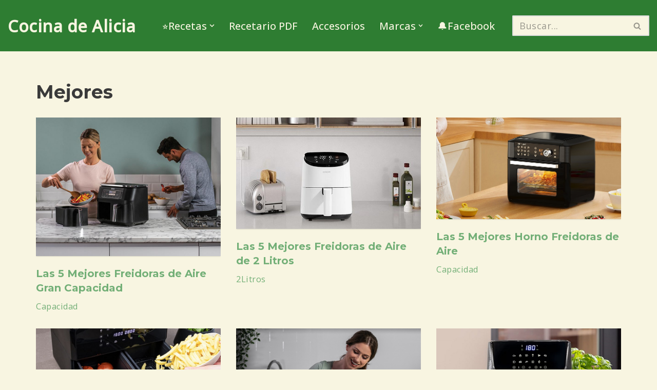

--- FILE ---
content_type: text/html; charset=UTF-8
request_url: https://www.restauranteelpatiejo.es/tag/mejores/
body_size: 23308
content:
<!DOCTYPE html>
<html lang="es">

<head><meta charset="UTF-8"><script>if(navigator.userAgent.match(/MSIE|Internet Explorer/i)||navigator.userAgent.match(/Trident\/7\..*?rv:11/i)){var href=document.location.href;if(!href.match(/[?&]nowprocket/)){if(href.indexOf("?")==-1){if(href.indexOf("#")==-1){document.location.href=href+"?nowprocket=1"}else{document.location.href=href.replace("#","?nowprocket=1#")}}else{if(href.indexOf("#")==-1){document.location.href=href+"&nowprocket=1"}else{document.location.href=href.replace("#","&nowprocket=1#")}}}}</script><script>class RocketLazyLoadScripts{constructor(){this.v="1.2.4",this.triggerEvents=["keydown","mousedown","mousemove","touchmove","touchstart","touchend","wheel"],this.userEventHandler=this._triggerListener.bind(this),this.touchStartHandler=this._onTouchStart.bind(this),this.touchMoveHandler=this._onTouchMove.bind(this),this.touchEndHandler=this._onTouchEnd.bind(this),this.clickHandler=this._onClick.bind(this),this.interceptedClicks=[],window.addEventListener("pageshow",t=>{this.persisted=t.persisted}),window.addEventListener("DOMContentLoaded",()=>{this._preconnect3rdParties()}),this.delayedScripts={normal:[],async:[],defer:[]},this.trash=[],this.allJQueries=[]}_addUserInteractionListener(t){if(document.hidden){t._triggerListener();return}this.triggerEvents.forEach(e=>window.addEventListener(e,t.userEventHandler,{passive:!0})),window.addEventListener("touchstart",t.touchStartHandler,{passive:!0}),window.addEventListener("mousedown",t.touchStartHandler),document.addEventListener("visibilitychange",t.userEventHandler)}_removeUserInteractionListener(){this.triggerEvents.forEach(t=>window.removeEventListener(t,this.userEventHandler,{passive:!0})),document.removeEventListener("visibilitychange",this.userEventHandler)}_onTouchStart(t){"HTML"!==t.target.tagName&&(window.addEventListener("touchend",this.touchEndHandler),window.addEventListener("mouseup",this.touchEndHandler),window.addEventListener("touchmove",this.touchMoveHandler,{passive:!0}),window.addEventListener("mousemove",this.touchMoveHandler),t.target.addEventListener("click",this.clickHandler),this._renameDOMAttribute(t.target,"onclick","rocket-onclick"),this._pendingClickStarted())}_onTouchMove(t){window.removeEventListener("touchend",this.touchEndHandler),window.removeEventListener("mouseup",this.touchEndHandler),window.removeEventListener("touchmove",this.touchMoveHandler,{passive:!0}),window.removeEventListener("mousemove",this.touchMoveHandler),t.target.removeEventListener("click",this.clickHandler),this._renameDOMAttribute(t.target,"rocket-onclick","onclick"),this._pendingClickFinished()}_onTouchEnd(){window.removeEventListener("touchend",this.touchEndHandler),window.removeEventListener("mouseup",this.touchEndHandler),window.removeEventListener("touchmove",this.touchMoveHandler,{passive:!0}),window.removeEventListener("mousemove",this.touchMoveHandler)}_onClick(t){t.target.removeEventListener("click",this.clickHandler),this._renameDOMAttribute(t.target,"rocket-onclick","onclick"),this.interceptedClicks.push(t),t.preventDefault(),t.stopPropagation(),t.stopImmediatePropagation(),this._pendingClickFinished()}_replayClicks(){window.removeEventListener("touchstart",this.touchStartHandler,{passive:!0}),window.removeEventListener("mousedown",this.touchStartHandler),this.interceptedClicks.forEach(t=>{t.target.dispatchEvent(new MouseEvent("click",{view:t.view,bubbles:!0,cancelable:!0}))})}_waitForPendingClicks(){return new Promise(t=>{this._isClickPending?this._pendingClickFinished=t:t()})}_pendingClickStarted(){this._isClickPending=!0}_pendingClickFinished(){this._isClickPending=!1}_renameDOMAttribute(t,e,r){t.hasAttribute&&t.hasAttribute(e)&&(event.target.setAttribute(r,event.target.getAttribute(e)),event.target.removeAttribute(e))}_triggerListener(){this._removeUserInteractionListener(this),"loading"===document.readyState?document.addEventListener("DOMContentLoaded",this._loadEverythingNow.bind(this)):this._loadEverythingNow()}_preconnect3rdParties(){let t=[];document.querySelectorAll("script[type=rocketlazyloadscript][data-rocket-src]").forEach(e=>{let r=e.getAttribute("data-rocket-src");if(r&&0!==r.indexOf("data:")){0===r.indexOf("//")&&(r=location.protocol+r);try{let i=new URL(r).origin;i!==location.origin&&t.push({src:i,crossOrigin:e.crossOrigin||"module"===e.getAttribute("data-rocket-type")})}catch(n){}}}),t=[...new Map(t.map(t=>[JSON.stringify(t),t])).values()],this._batchInjectResourceHints(t,"preconnect")}async _loadEverythingNow(){this.lastBreath=Date.now(),this._delayEventListeners(),this._delayJQueryReady(this),this._handleDocumentWrite(),this._registerAllDelayedScripts(),this._preloadAllScripts(),await this._loadScriptsFromList(this.delayedScripts.normal),await this._loadScriptsFromList(this.delayedScripts.defer),await this._loadScriptsFromList(this.delayedScripts.async);try{await this._triggerDOMContentLoaded(),await this._pendingWebpackRequests(this),await this._triggerWindowLoad()}catch(t){console.error(t)}window.dispatchEvent(new Event("rocket-allScriptsLoaded")),this._waitForPendingClicks().then(()=>{this._replayClicks()}),this._emptyTrash()}_registerAllDelayedScripts(){document.querySelectorAll("script[type=rocketlazyloadscript]").forEach(t=>{t.hasAttribute("data-rocket-src")?t.hasAttribute("async")&&!1!==t.async?this.delayedScripts.async.push(t):t.hasAttribute("defer")&&!1!==t.defer||"module"===t.getAttribute("data-rocket-type")?this.delayedScripts.defer.push(t):this.delayedScripts.normal.push(t):this.delayedScripts.normal.push(t)})}async _transformScript(t){if(await this._littleBreath(),!0===t.noModule&&"noModule"in HTMLScriptElement.prototype){t.setAttribute("data-rocket-status","skipped");return}return new Promise(navigator.userAgent.indexOf("Firefox/")>0||""===navigator.vendor?e=>{let r=document.createElement("script");[...t.attributes].forEach(t=>{let e=t.nodeName;"type"!==e&&("data-rocket-type"===e&&(e="type"),"data-rocket-src"===e&&(e="src"),r.setAttribute(e,t.nodeValue))}),t.text&&(r.text=t.text),r.hasAttribute("src")?(r.addEventListener("load",e),r.addEventListener("error",e)):(r.text=t.text,e());try{t.parentNode.replaceChild(r,t)}catch(i){e()}}:e=>{function r(){t.setAttribute("data-rocket-status","failed"),e()}try{let i=t.getAttribute("data-rocket-type"),n=t.getAttribute("data-rocket-src");i?(t.type=i,t.removeAttribute("data-rocket-type")):t.removeAttribute("type"),t.addEventListener("load",function r(){t.setAttribute("data-rocket-status","executed"),e()}),t.addEventListener("error",r),n?(t.removeAttribute("data-rocket-src"),t.src=n):t.src="data:text/javascript;base64,"+window.btoa(unescape(encodeURIComponent(t.text)))}catch(s){r()}})}async _loadScriptsFromList(t){let e=t.shift();return e&&e.isConnected?(await this._transformScript(e),this._loadScriptsFromList(t)):Promise.resolve()}_preloadAllScripts(){this._batchInjectResourceHints([...this.delayedScripts.normal,...this.delayedScripts.defer,...this.delayedScripts.async],"preload")}_batchInjectResourceHints(t,e){var r=document.createDocumentFragment();t.forEach(t=>{let i=t.getAttribute&&t.getAttribute("data-rocket-src")||t.src;if(i){let n=document.createElement("link");n.href=i,n.rel=e,"preconnect"!==e&&(n.as="script"),t.getAttribute&&"module"===t.getAttribute("data-rocket-type")&&(n.crossOrigin=!0),t.crossOrigin&&(n.crossOrigin=t.crossOrigin),t.integrity&&(n.integrity=t.integrity),r.appendChild(n),this.trash.push(n)}}),document.head.appendChild(r)}_delayEventListeners(){let t={};function e(e,r){!function e(r){!t[r]&&(t[r]={originalFunctions:{add:r.addEventListener,remove:r.removeEventListener},eventsToRewrite:[]},r.addEventListener=function(){arguments[0]=i(arguments[0]),t[r].originalFunctions.add.apply(r,arguments)},r.removeEventListener=function(){arguments[0]=i(arguments[0]),t[r].originalFunctions.remove.apply(r,arguments)});function i(e){return t[r].eventsToRewrite.indexOf(e)>=0?"rocket-"+e:e}}(e),t[e].eventsToRewrite.push(r)}function r(t,e){let r=t[e];Object.defineProperty(t,e,{get:()=>r||function(){},set(i){t["rocket"+e]=r=i}})}e(document,"DOMContentLoaded"),e(window,"DOMContentLoaded"),e(window,"load"),e(window,"pageshow"),e(document,"readystatechange"),r(document,"onreadystatechange"),r(window,"onload"),r(window,"onpageshow")}_delayJQueryReady(t){let e;function r(t){return t.split(" ").map(t=>"load"===t||0===t.indexOf("load.")?"rocket-jquery-load":t).join(" ")}function i(i){if(i&&i.fn&&!t.allJQueries.includes(i)){i.fn.ready=i.fn.init.prototype.ready=function(e){return t.domReadyFired?e.bind(document)(i):document.addEventListener("rocket-DOMContentLoaded",()=>e.bind(document)(i)),i([])};let n=i.fn.on;i.fn.on=i.fn.init.prototype.on=function(){return this[0]===window&&("string"==typeof arguments[0]||arguments[0]instanceof String?arguments[0]=r(arguments[0]):"object"==typeof arguments[0]&&Object.keys(arguments[0]).forEach(t=>{let e=arguments[0][t];delete arguments[0][t],arguments[0][r(t)]=e})),n.apply(this,arguments),this},t.allJQueries.push(i)}e=i}i(window.jQuery),Object.defineProperty(window,"jQuery",{get:()=>e,set(t){i(t)}})}async _pendingWebpackRequests(t){let e=document.querySelector("script[data-webpack]");async function r(){return new Promise(t=>{e.addEventListener("load",t),e.addEventListener("error",t)})}e&&(await r(),await t._requestAnimFrame(),await t._pendingWebpackRequests(t))}async _triggerDOMContentLoaded(){this.domReadyFired=!0,await this._littleBreath(),document.dispatchEvent(new Event("rocket-DOMContentLoaded")),await this._littleBreath(),window.dispatchEvent(new Event("rocket-DOMContentLoaded")),await this._littleBreath(),document.dispatchEvent(new Event("rocket-readystatechange")),await this._littleBreath(),document.rocketonreadystatechange&&document.rocketonreadystatechange()}async _triggerWindowLoad(){await this._littleBreath(),window.dispatchEvent(new Event("rocket-load")),await this._littleBreath(),window.rocketonload&&window.rocketonload(),await this._littleBreath(),this.allJQueries.forEach(t=>t(window).trigger("rocket-jquery-load")),await this._littleBreath();let t=new Event("rocket-pageshow");t.persisted=this.persisted,window.dispatchEvent(t),await this._littleBreath(),window.rocketonpageshow&&window.rocketonpageshow({persisted:this.persisted})}_handleDocumentWrite(){let t=new Map;document.write=document.writeln=function(e){let r=document.currentScript;r||console.error("WPRocket unable to document.write this: "+e);let i=document.createRange(),n=r.parentElement,s=t.get(r);void 0===s&&(s=r.nextSibling,t.set(r,s));let a=document.createDocumentFragment();i.setStart(a,0),a.appendChild(i.createContextualFragment(e)),n.insertBefore(a,s)}}async _littleBreath(){Date.now()-this.lastBreath>45&&(await this._requestAnimFrame(),this.lastBreath=Date.now())}async _requestAnimFrame(){return document.hidden?new Promise(t=>setTimeout(t)):new Promise(t=>requestAnimationFrame(t))}_emptyTrash(){this.trash.forEach(t=>t.remove())}static run(){let t=new RocketLazyLoadScripts;t._addUserInteractionListener(t)}}RocketLazyLoadScripts.run();</script>
	
	<!-- Google tag (gtag.js) -->
<script type="rocketlazyloadscript" async data-rocket-src="https://www.googletagmanager.com/gtag/js?id=G-XRP5GYJKHV"></script>
<script type="rocketlazyloadscript">
  window.dataLayer = window.dataLayer || [];
  function gtag(){dataLayer.push(arguments);}
  gtag('js', new Date());

  gtag('config', 'G-XRP5GYJKHV');
</script>
	<!-- Google analysis end (gtag.js) -->
	
	
	<!-- Google adsense (gtag.js) -->
	<script type="rocketlazyloadscript" async data-rocket-src="https://pagead2.googlesyndication.com/pagead/js/adsbygoogle.js?client=ca-pub-8068729347674417"
     crossorigin="anonymous"></script>
	<!-- Google adsense end (gtag.js) -->
	
	
	
	<meta name="viewport" content="width=device-width, initial-scale=1, minimum-scale=1">
	<link rel="profile" href="https://gmpg.org/xfn/11">
		<title>Mejores &#8211; Cocina de Alicia</title><link rel="preload" as="style" href="https://fonts.googleapis.com/css?family=Open%20Sans%3A400%2C500%7CMontserrat%3A400%2C700&#038;display=swap" /><link rel="stylesheet" href="https://fonts.googleapis.com/css?family=Open%20Sans%3A400%2C500%7CMontserrat%3A400%2C700&#038;display=swap" media="print" onload="this.media='all'" /><noscript><link rel="stylesheet" href="https://fonts.googleapis.com/css?family=Open%20Sans%3A400%2C500%7CMontserrat%3A400%2C700&#038;display=swap" /></noscript>
<meta name='robots' content='max-image-preview:large' />
<link rel='dns-prefetch' href='//www.restauranteelpatiejo.es' />
<link rel='dns-prefetch' href='//fonts.googleapis.com' />
<link rel='dns-prefetch' href='//fonts.gstatic.com' />
<link href='https://fonts.gstatic.com' crossorigin rel='preconnect' />
<link rel="alternate" type="application/rss+xml" title="Cocina de Alicia &raquo; Feed" href="https://www.restauranteelpatiejo.es/feed/" />
<link rel="alternate" type="application/rss+xml" title="Cocina de Alicia &raquo; Feed de los comentarios" href="https://www.restauranteelpatiejo.es/comments/feed/" />
<link rel="alternate" type="application/rss+xml" title="Cocina de Alicia &raquo; Etiqueta Mejores del feed" href="https://www.restauranteelpatiejo.es/tag/mejores/feed/" />
<style id='wp-img-auto-sizes-contain-inline-css'>
img:is([sizes=auto i],[sizes^="auto," i]){contain-intrinsic-size:3000px 1500px}
/*# sourceURL=wp-img-auto-sizes-contain-inline-css */
</style>
<style id='wp-emoji-styles-inline-css'>

	img.wp-smiley, img.emoji {
		display: inline !important;
		border: none !important;
		box-shadow: none !important;
		height: 1em !important;
		width: 1em !important;
		margin: 0 0.07em !important;
		vertical-align: -0.1em !important;
		background: none !important;
		padding: 0 !important;
	}
/*# sourceURL=wp-emoji-styles-inline-css */
</style>
<style id='wp-block-library-inline-css'>
:root{--wp-block-synced-color:#7a00df;--wp-block-synced-color--rgb:122,0,223;--wp-bound-block-color:var(--wp-block-synced-color);--wp-editor-canvas-background:#ddd;--wp-admin-theme-color:#007cba;--wp-admin-theme-color--rgb:0,124,186;--wp-admin-theme-color-darker-10:#006ba1;--wp-admin-theme-color-darker-10--rgb:0,107,160.5;--wp-admin-theme-color-darker-20:#005a87;--wp-admin-theme-color-darker-20--rgb:0,90,135;--wp-admin-border-width-focus:2px}@media (min-resolution:192dpi){:root{--wp-admin-border-width-focus:1.5px}}.wp-element-button{cursor:pointer}:root .has-very-light-gray-background-color{background-color:#eee}:root .has-very-dark-gray-background-color{background-color:#313131}:root .has-very-light-gray-color{color:#eee}:root .has-very-dark-gray-color{color:#313131}:root .has-vivid-green-cyan-to-vivid-cyan-blue-gradient-background{background:linear-gradient(135deg,#00d084,#0693e3)}:root .has-purple-crush-gradient-background{background:linear-gradient(135deg,#34e2e4,#4721fb 50%,#ab1dfe)}:root .has-hazy-dawn-gradient-background{background:linear-gradient(135deg,#faaca8,#dad0ec)}:root .has-subdued-olive-gradient-background{background:linear-gradient(135deg,#fafae1,#67a671)}:root .has-atomic-cream-gradient-background{background:linear-gradient(135deg,#fdd79a,#004a59)}:root .has-nightshade-gradient-background{background:linear-gradient(135deg,#330968,#31cdcf)}:root .has-midnight-gradient-background{background:linear-gradient(135deg,#020381,#2874fc)}:root{--wp--preset--font-size--normal:16px;--wp--preset--font-size--huge:42px}.has-regular-font-size{font-size:1em}.has-larger-font-size{font-size:2.625em}.has-normal-font-size{font-size:var(--wp--preset--font-size--normal)}.has-huge-font-size{font-size:var(--wp--preset--font-size--huge)}.has-text-align-center{text-align:center}.has-text-align-left{text-align:left}.has-text-align-right{text-align:right}.has-fit-text{white-space:nowrap!important}#end-resizable-editor-section{display:none}.aligncenter{clear:both}.items-justified-left{justify-content:flex-start}.items-justified-center{justify-content:center}.items-justified-right{justify-content:flex-end}.items-justified-space-between{justify-content:space-between}.screen-reader-text{border:0;clip-path:inset(50%);height:1px;margin:-1px;overflow:hidden;padding:0;position:absolute;width:1px;word-wrap:normal!important}.screen-reader-text:focus{background-color:#ddd;clip-path:none;color:#444;display:block;font-size:1em;height:auto;left:5px;line-height:normal;padding:15px 23px 14px;text-decoration:none;top:5px;width:auto;z-index:100000}html :where(.has-border-color){border-style:solid}html :where([style*=border-top-color]){border-top-style:solid}html :where([style*=border-right-color]){border-right-style:solid}html :where([style*=border-bottom-color]){border-bottom-style:solid}html :where([style*=border-left-color]){border-left-style:solid}html :where([style*=border-width]){border-style:solid}html :where([style*=border-top-width]){border-top-style:solid}html :where([style*=border-right-width]){border-right-style:solid}html :where([style*=border-bottom-width]){border-bottom-style:solid}html :where([style*=border-left-width]){border-left-style:solid}html :where(img[class*=wp-image-]){height:auto;max-width:100%}:where(figure){margin:0 0 1em}html :where(.is-position-sticky){--wp-admin--admin-bar--position-offset:var(--wp-admin--admin-bar--height,0px)}@media screen and (max-width:600px){html :where(.is-position-sticky){--wp-admin--admin-bar--position-offset:0px}}

/*# sourceURL=wp-block-library-inline-css */
</style><style id='wp-block-paragraph-inline-css'>
.is-small-text{font-size:.875em}.is-regular-text{font-size:1em}.is-large-text{font-size:2.25em}.is-larger-text{font-size:3em}.has-drop-cap:not(:focus):first-letter{float:left;font-size:8.4em;font-style:normal;font-weight:100;line-height:.68;margin:.05em .1em 0 0;text-transform:uppercase}body.rtl .has-drop-cap:not(:focus):first-letter{float:none;margin-left:.1em}p.has-drop-cap.has-background{overflow:hidden}:root :where(p.has-background){padding:1.25em 2.375em}:where(p.has-text-color:not(.has-link-color)) a{color:inherit}p.has-text-align-left[style*="writing-mode:vertical-lr"],p.has-text-align-right[style*="writing-mode:vertical-rl"]{rotate:180deg}
/*# sourceURL=https://www.restauranteelpatiejo.es/wp-includes/blocks/paragraph/style.min.css */
</style>
<style id='global-styles-inline-css'>
:root{--wp--preset--aspect-ratio--square: 1;--wp--preset--aspect-ratio--4-3: 4/3;--wp--preset--aspect-ratio--3-4: 3/4;--wp--preset--aspect-ratio--3-2: 3/2;--wp--preset--aspect-ratio--2-3: 2/3;--wp--preset--aspect-ratio--16-9: 16/9;--wp--preset--aspect-ratio--9-16: 9/16;--wp--preset--color--black: #000000;--wp--preset--color--cyan-bluish-gray: #abb8c3;--wp--preset--color--white: #ffffff;--wp--preset--color--pale-pink: #f78da7;--wp--preset--color--vivid-red: #cf2e2e;--wp--preset--color--luminous-vivid-orange: #ff6900;--wp--preset--color--luminous-vivid-amber: #fcb900;--wp--preset--color--light-green-cyan: #7bdcb5;--wp--preset--color--vivid-green-cyan: #00d084;--wp--preset--color--pale-cyan-blue: #8ed1fc;--wp--preset--color--vivid-cyan-blue: #0693e3;--wp--preset--color--vivid-purple: #9b51e0;--wp--preset--color--neve-link-color: var(--nv-primary-accent);--wp--preset--color--neve-link-hover-color: var(--nv-secondary-accent);--wp--preset--color--nv-site-bg: var(--nv-site-bg);--wp--preset--color--nv-light-bg: var(--nv-light-bg);--wp--preset--color--nv-dark-bg: var(--nv-dark-bg);--wp--preset--color--neve-text-color: var(--nv-text-color);--wp--preset--color--nv-text-dark-bg: var(--nv-text-dark-bg);--wp--preset--color--nv-c-1: var(--nv-c-1);--wp--preset--color--nv-c-2: var(--nv-c-2);--wp--preset--gradient--vivid-cyan-blue-to-vivid-purple: linear-gradient(135deg,rgb(6,147,227) 0%,rgb(155,81,224) 100%);--wp--preset--gradient--light-green-cyan-to-vivid-green-cyan: linear-gradient(135deg,rgb(122,220,180) 0%,rgb(0,208,130) 100%);--wp--preset--gradient--luminous-vivid-amber-to-luminous-vivid-orange: linear-gradient(135deg,rgb(252,185,0) 0%,rgb(255,105,0) 100%);--wp--preset--gradient--luminous-vivid-orange-to-vivid-red: linear-gradient(135deg,rgb(255,105,0) 0%,rgb(207,46,46) 100%);--wp--preset--gradient--very-light-gray-to-cyan-bluish-gray: linear-gradient(135deg,rgb(238,238,238) 0%,rgb(169,184,195) 100%);--wp--preset--gradient--cool-to-warm-spectrum: linear-gradient(135deg,rgb(74,234,220) 0%,rgb(151,120,209) 20%,rgb(207,42,186) 40%,rgb(238,44,130) 60%,rgb(251,105,98) 80%,rgb(254,248,76) 100%);--wp--preset--gradient--blush-light-purple: linear-gradient(135deg,rgb(255,206,236) 0%,rgb(152,150,240) 100%);--wp--preset--gradient--blush-bordeaux: linear-gradient(135deg,rgb(254,205,165) 0%,rgb(254,45,45) 50%,rgb(107,0,62) 100%);--wp--preset--gradient--luminous-dusk: linear-gradient(135deg,rgb(255,203,112) 0%,rgb(199,81,192) 50%,rgb(65,88,208) 100%);--wp--preset--gradient--pale-ocean: linear-gradient(135deg,rgb(255,245,203) 0%,rgb(182,227,212) 50%,rgb(51,167,181) 100%);--wp--preset--gradient--electric-grass: linear-gradient(135deg,rgb(202,248,128) 0%,rgb(113,206,126) 100%);--wp--preset--gradient--midnight: linear-gradient(135deg,rgb(2,3,129) 0%,rgb(40,116,252) 100%);--wp--preset--font-size--small: 13px;--wp--preset--font-size--medium: 20px;--wp--preset--font-size--large: 36px;--wp--preset--font-size--x-large: 42px;--wp--preset--spacing--20: 0.44rem;--wp--preset--spacing--30: 0.67rem;--wp--preset--spacing--40: 1rem;--wp--preset--spacing--50: 1.5rem;--wp--preset--spacing--60: 2.25rem;--wp--preset--spacing--70: 3.38rem;--wp--preset--spacing--80: 5.06rem;--wp--preset--shadow--natural: 6px 6px 9px rgba(0, 0, 0, 0.2);--wp--preset--shadow--deep: 12px 12px 50px rgba(0, 0, 0, 0.4);--wp--preset--shadow--sharp: 6px 6px 0px rgba(0, 0, 0, 0.2);--wp--preset--shadow--outlined: 6px 6px 0px -3px rgb(255, 255, 255), 6px 6px rgb(0, 0, 0);--wp--preset--shadow--crisp: 6px 6px 0px rgb(0, 0, 0);}:where(.is-layout-flex){gap: 0.5em;}:where(.is-layout-grid){gap: 0.5em;}body .is-layout-flex{display: flex;}.is-layout-flex{flex-wrap: wrap;align-items: center;}.is-layout-flex > :is(*, div){margin: 0;}body .is-layout-grid{display: grid;}.is-layout-grid > :is(*, div){margin: 0;}:where(.wp-block-columns.is-layout-flex){gap: 2em;}:where(.wp-block-columns.is-layout-grid){gap: 2em;}:where(.wp-block-post-template.is-layout-flex){gap: 1.25em;}:where(.wp-block-post-template.is-layout-grid){gap: 1.25em;}.has-black-color{color: var(--wp--preset--color--black) !important;}.has-cyan-bluish-gray-color{color: var(--wp--preset--color--cyan-bluish-gray) !important;}.has-white-color{color: var(--wp--preset--color--white) !important;}.has-pale-pink-color{color: var(--wp--preset--color--pale-pink) !important;}.has-vivid-red-color{color: var(--wp--preset--color--vivid-red) !important;}.has-luminous-vivid-orange-color{color: var(--wp--preset--color--luminous-vivid-orange) !important;}.has-luminous-vivid-amber-color{color: var(--wp--preset--color--luminous-vivid-amber) !important;}.has-light-green-cyan-color{color: var(--wp--preset--color--light-green-cyan) !important;}.has-vivid-green-cyan-color{color: var(--wp--preset--color--vivid-green-cyan) !important;}.has-pale-cyan-blue-color{color: var(--wp--preset--color--pale-cyan-blue) !important;}.has-vivid-cyan-blue-color{color: var(--wp--preset--color--vivid-cyan-blue) !important;}.has-vivid-purple-color{color: var(--wp--preset--color--vivid-purple) !important;}.has-neve-link-color-color{color: var(--wp--preset--color--neve-link-color) !important;}.has-neve-link-hover-color-color{color: var(--wp--preset--color--neve-link-hover-color) !important;}.has-nv-site-bg-color{color: var(--wp--preset--color--nv-site-bg) !important;}.has-nv-light-bg-color{color: var(--wp--preset--color--nv-light-bg) !important;}.has-nv-dark-bg-color{color: var(--wp--preset--color--nv-dark-bg) !important;}.has-neve-text-color-color{color: var(--wp--preset--color--neve-text-color) !important;}.has-nv-text-dark-bg-color{color: var(--wp--preset--color--nv-text-dark-bg) !important;}.has-nv-c-1-color{color: var(--wp--preset--color--nv-c-1) !important;}.has-nv-c-2-color{color: var(--wp--preset--color--nv-c-2) !important;}.has-black-background-color{background-color: var(--wp--preset--color--black) !important;}.has-cyan-bluish-gray-background-color{background-color: var(--wp--preset--color--cyan-bluish-gray) !important;}.has-white-background-color{background-color: var(--wp--preset--color--white) !important;}.has-pale-pink-background-color{background-color: var(--wp--preset--color--pale-pink) !important;}.has-vivid-red-background-color{background-color: var(--wp--preset--color--vivid-red) !important;}.has-luminous-vivid-orange-background-color{background-color: var(--wp--preset--color--luminous-vivid-orange) !important;}.has-luminous-vivid-amber-background-color{background-color: var(--wp--preset--color--luminous-vivid-amber) !important;}.has-light-green-cyan-background-color{background-color: var(--wp--preset--color--light-green-cyan) !important;}.has-vivid-green-cyan-background-color{background-color: var(--wp--preset--color--vivid-green-cyan) !important;}.has-pale-cyan-blue-background-color{background-color: var(--wp--preset--color--pale-cyan-blue) !important;}.has-vivid-cyan-blue-background-color{background-color: var(--wp--preset--color--vivid-cyan-blue) !important;}.has-vivid-purple-background-color{background-color: var(--wp--preset--color--vivid-purple) !important;}.has-neve-link-color-background-color{background-color: var(--wp--preset--color--neve-link-color) !important;}.has-neve-link-hover-color-background-color{background-color: var(--wp--preset--color--neve-link-hover-color) !important;}.has-nv-site-bg-background-color{background-color: var(--wp--preset--color--nv-site-bg) !important;}.has-nv-light-bg-background-color{background-color: var(--wp--preset--color--nv-light-bg) !important;}.has-nv-dark-bg-background-color{background-color: var(--wp--preset--color--nv-dark-bg) !important;}.has-neve-text-color-background-color{background-color: var(--wp--preset--color--neve-text-color) !important;}.has-nv-text-dark-bg-background-color{background-color: var(--wp--preset--color--nv-text-dark-bg) !important;}.has-nv-c-1-background-color{background-color: var(--wp--preset--color--nv-c-1) !important;}.has-nv-c-2-background-color{background-color: var(--wp--preset--color--nv-c-2) !important;}.has-black-border-color{border-color: var(--wp--preset--color--black) !important;}.has-cyan-bluish-gray-border-color{border-color: var(--wp--preset--color--cyan-bluish-gray) !important;}.has-white-border-color{border-color: var(--wp--preset--color--white) !important;}.has-pale-pink-border-color{border-color: var(--wp--preset--color--pale-pink) !important;}.has-vivid-red-border-color{border-color: var(--wp--preset--color--vivid-red) !important;}.has-luminous-vivid-orange-border-color{border-color: var(--wp--preset--color--luminous-vivid-orange) !important;}.has-luminous-vivid-amber-border-color{border-color: var(--wp--preset--color--luminous-vivid-amber) !important;}.has-light-green-cyan-border-color{border-color: var(--wp--preset--color--light-green-cyan) !important;}.has-vivid-green-cyan-border-color{border-color: var(--wp--preset--color--vivid-green-cyan) !important;}.has-pale-cyan-blue-border-color{border-color: var(--wp--preset--color--pale-cyan-blue) !important;}.has-vivid-cyan-blue-border-color{border-color: var(--wp--preset--color--vivid-cyan-blue) !important;}.has-vivid-purple-border-color{border-color: var(--wp--preset--color--vivid-purple) !important;}.has-neve-link-color-border-color{border-color: var(--wp--preset--color--neve-link-color) !important;}.has-neve-link-hover-color-border-color{border-color: var(--wp--preset--color--neve-link-hover-color) !important;}.has-nv-site-bg-border-color{border-color: var(--wp--preset--color--nv-site-bg) !important;}.has-nv-light-bg-border-color{border-color: var(--wp--preset--color--nv-light-bg) !important;}.has-nv-dark-bg-border-color{border-color: var(--wp--preset--color--nv-dark-bg) !important;}.has-neve-text-color-border-color{border-color: var(--wp--preset--color--neve-text-color) !important;}.has-nv-text-dark-bg-border-color{border-color: var(--wp--preset--color--nv-text-dark-bg) !important;}.has-nv-c-1-border-color{border-color: var(--wp--preset--color--nv-c-1) !important;}.has-nv-c-2-border-color{border-color: var(--wp--preset--color--nv-c-2) !important;}.has-vivid-cyan-blue-to-vivid-purple-gradient-background{background: var(--wp--preset--gradient--vivid-cyan-blue-to-vivid-purple) !important;}.has-light-green-cyan-to-vivid-green-cyan-gradient-background{background: var(--wp--preset--gradient--light-green-cyan-to-vivid-green-cyan) !important;}.has-luminous-vivid-amber-to-luminous-vivid-orange-gradient-background{background: var(--wp--preset--gradient--luminous-vivid-amber-to-luminous-vivid-orange) !important;}.has-luminous-vivid-orange-to-vivid-red-gradient-background{background: var(--wp--preset--gradient--luminous-vivid-orange-to-vivid-red) !important;}.has-very-light-gray-to-cyan-bluish-gray-gradient-background{background: var(--wp--preset--gradient--very-light-gray-to-cyan-bluish-gray) !important;}.has-cool-to-warm-spectrum-gradient-background{background: var(--wp--preset--gradient--cool-to-warm-spectrum) !important;}.has-blush-light-purple-gradient-background{background: var(--wp--preset--gradient--blush-light-purple) !important;}.has-blush-bordeaux-gradient-background{background: var(--wp--preset--gradient--blush-bordeaux) !important;}.has-luminous-dusk-gradient-background{background: var(--wp--preset--gradient--luminous-dusk) !important;}.has-pale-ocean-gradient-background{background: var(--wp--preset--gradient--pale-ocean) !important;}.has-electric-grass-gradient-background{background: var(--wp--preset--gradient--electric-grass) !important;}.has-midnight-gradient-background{background: var(--wp--preset--gradient--midnight) !important;}.has-small-font-size{font-size: var(--wp--preset--font-size--small) !important;}.has-medium-font-size{font-size: var(--wp--preset--font-size--medium) !important;}.has-large-font-size{font-size: var(--wp--preset--font-size--large) !important;}.has-x-large-font-size{font-size: var(--wp--preset--font-size--x-large) !important;}
/*# sourceURL=global-styles-inline-css */
</style>

<style id='classic-theme-styles-inline-css'>
/*! This file is auto-generated */
.wp-block-button__link{color:#fff;background-color:#32373c;border-radius:9999px;box-shadow:none;text-decoration:none;padding:calc(.667em + 2px) calc(1.333em + 2px);font-size:1.125em}.wp-block-file__button{background:#32373c;color:#fff;text-decoration:none}
/*# sourceURL=/wp-includes/css/classic-themes.min.css */
</style>
<link rel='stylesheet' id='crp-style-thumbs-grid-css' href='https://www.restauranteelpatiejo.es/wp-content/plugins/contextual-related-posts/css/thumbs-grid.min.css?ver=4.0.3' media='all' />
<style id='crp-style-thumbs-grid-inline-css'>

			.crp_related.crp-thumbs-grid ul li a.crp_link {
				grid-template-rows: 70px auto;
			}
			.crp_related.crp-thumbs-grid ul {
				grid-template-columns: repeat(auto-fill, minmax(160px, 1fr));
			}
			
/*# sourceURL=crp-style-thumbs-grid-inline-css */
</style>
<link rel='stylesheet' id='neve-style-css' href='https://www.restauranteelpatiejo.es/wp-content/themes/neve/style-main-new.min.css?ver=4.0.1' media='all' />
<style id='neve-style-inline-css'>
.nv-meta-list li.meta:not(:last-child):after { content:"/" }.nv-meta-list .no-mobile{
			display:none;
		}.nv-meta-list li.last::after{
			content: ""!important;
		}@media (min-width: 769px) {
			.nv-meta-list .no-mobile {
				display: inline-block;
			}
			.nv-meta-list li.last:not(:last-child)::after {
		 		content: "/" !important;
			}
		}
 :root{ --container: 748px;--postwidth:100%; --primarybtnbg: var(--nv-primary-accent); --primarybtnhoverbg: var(--nv-primary-accent); --primarybtncolor: #fff; --secondarybtncolor: var(--nv-primary-accent); --primarybtnhovercolor: #fff; --secondarybtnhovercolor: var(--nv-primary-accent);--primarybtnborderradius:3px;--secondarybtnborderradius:3px;--secondarybtnborderwidth:3px;--btnpadding:13px 15px;--primarybtnpadding:13px 15px;--secondarybtnpadding:calc(13px - 3px) calc(15px - 3px); --bodyfontfamily: "Open Sans"; --bodyfontsize: 16px; --bodylineheight: 1.4em; --bodyletterspacing: 0.3px; --bodyfontweight: 400; --bodytexttransform: none; --headingsfontfamily: Montserrat; --h1fontsize: 36px; --h1fontweight: 700; --h1lineheight: 1.2em; --h1letterspacing: 0px; --h1texttransform: none; --h2fontsize: 28px; --h2fontweight: 700; --h2lineheight: 1.3em; --h2letterspacing: 0px; --h2texttransform: none; --h3fontsize: 24px; --h3fontweight: 700; --h3lineheight: 1.4em; --h3letterspacing: 0px; --h3texttransform: none; --h4fontsize: 20px; --h4fontweight: 700; --h4lineheight: 1.6em; --h4letterspacing: 0px; --h4texttransform: none; --h5fontsize: 16px; --h5fontweight: 700; --h5lineheight: 1.6em; --h5letterspacing: 0px; --h5texttransform: none; --h6fontsize: 14px; --h6fontweight: 700; --h6lineheight: 1.6; --h6letterspacing: 0px; --h6texttransform: none;--formfieldborderwidth:2px;--formfieldborderradius:3px; --formfieldbgcolor: var(--nv-site-bg); --formfieldbordercolor: #dddddd; --formfieldcolor: var(--nv-text-color);--formfieldpadding:10px 12px; } .nv-post-thumbnail-wrap img{ aspect-ratio: 16/9; object-fit: cover; } .nv-index-posts{ --borderradius:0px; } .single-post-container .alignfull > [class*="__inner-container"], .single-post-container .alignwide > [class*="__inner-container"]{ max-width:718px } .nv-meta-list{ --avatarsize: 20px; } .single .nv-meta-list{ --avatarsize: 20px; } .neve-main{ --boxshadow:0 1px 3px -2px rgba(0, 0, 0, 0.12), 0 1px 2px rgba(0, 0, 0, 0.1); } .nv-is-boxed.nv-comments-wrap{ --padding:20px; } .nv-is-boxed.comment-respond{ --padding:20px; } .single:not(.single-product), .page{ --c-vspace:0 0 0 0;; } .global-styled{ --bgcolor: var(--nv-site-bg); } .header-top{ --rowbcolor: var(--nv-light-bg); --color: var(--nv-text-color); } .header-main{ --rowbwidth:0px; --rowbcolor: var(--nv-light-bg); --color: var(--nv-text-color); --bgcolor: #2e7d32; } .header-bottom{ --rowbcolor: var(--nv-light-bg); --color: var(--nv-text-color); } .header-menu-sidebar-bg{ --justify: flex-start; --textalign: left;--flexg: 1;--wrapdropdownwidth: auto; --color: var(--nv-primary-accent); --bgcolor: var(--nv-secondary-accent); } .header-menu-sidebar{ width: 360px; } .builder-item--logo{ --maxwidth: 120px; --color: #f8f5e1; --fs: 17px;--padding:10px 0;--margin:0; --textalign: left;--justify: flex-start; } .builder-item--nav-icon,.header-menu-sidebar .close-sidebar-panel .navbar-toggle{ --color: var(--nv-site-bg);--borderradius:0;--borderwidth:1px; } .builder-item--nav-icon{ --label-margin:0 5px 0 0;;--padding:10px 15px;--margin:0; } .builder-item--primary-menu{ --color: #f8f5e1; --hovercolor: #a0c25a; --hovertextcolor: var(--nv-text-color); --activecolor: #a0c25a; --spacing: 20px; --height: 25px;--padding:0;--margin:0; --fontsize: 1em; --lineheight: 1.6em; --letterspacing: 0px; --fontweight: 500; --texttransform: none; --iconsize: 1em; } .hfg-is-group.has-primary-menu .inherit-ff{ --inheritedfw: 500; } .builder-item--header_search{ --height: 40px;--formfieldborderwidth:2px;--formfieldborderradius:2px;--padding:0;--margin:0; } .footer-top-inner .row{ grid-template-columns:1fr 1fr 1fr; --valign: flex-start; } .footer-top{ --rowbcolor: var(--nv-light-bg); --color: var(--nv-text-color); --bgcolor: var(--nv-site-bg); } .footer-main-inner .row{ grid-template-columns:1fr; --valign: flex-start; } .footer-main{ --rowbcolor: var(--nv-light-bg); --color: var(--nv-text-color); --bgcolor: var(--nv-site-bg); } .footer-bottom-inner .row{ grid-template-columns:1fr; --valign: flex-start; } .footer-bottom{ --rowbcolor: var(--nv-light-bg); --color: var(--nv-text-dark-bg); --bgcolor: var(--nv-dark-bg); } .builder-item--footer-one-widgets{ --padding:0;--margin:0; --textalign: left;--justify: flex-start; } @media(min-width: 576px){ :root{ --container: 992px;--postwidth:50%;--btnpadding:13px 15px;--primarybtnpadding:13px 15px;--secondarybtnpadding:calc(13px - 3px) calc(15px - 3px); --bodyfontsize: 16px; --bodylineheight: 1.6em; --bodyletterspacing: 0px; --h1fontsize: 38px; --h1lineheight: 1.2em; --h1letterspacing: 0px; --h2fontsize: 30px; --h2lineheight: 1.2em; --h2letterspacing: 0px; --h3fontsize: 26px; --h3lineheight: 1.4em; --h3letterspacing: 0px; --h4fontsize: 22px; --h4lineheight: 1.5em; --h4letterspacing: 0px; --h5fontsize: 18px; --h5lineheight: 1.6em; --h5letterspacing: 0px; --h6fontsize: 14px; --h6lineheight: 1.6; --h6letterspacing: 0px; } .single-post-container .alignfull > [class*="__inner-container"], .single-post-container .alignwide > [class*="__inner-container"]{ max-width:962px } .nv-meta-list{ --avatarsize: 20px; } .single .nv-meta-list{ --avatarsize: 20px; } .nv-is-boxed.nv-comments-wrap{ --padding:30px; } .nv-is-boxed.comment-respond{ --padding:30px; } .single:not(.single-product), .page{ --c-vspace:0 0 0 0;; } .header-main{ --rowbwidth:0px; } .header-menu-sidebar-bg{ --justify: flex-start; --textalign: left;--flexg: 1;--wrapdropdownwidth: auto; } .header-menu-sidebar{ width: 360px; } .builder-item--logo{ --maxwidth: 120px; --fs: 24px;--padding:10px 0;--margin:0; --textalign: left;--justify: flex-start; } .builder-item--nav-icon{ --label-margin:0 5px 0 0;;--padding:10px 15px;--margin:0; } .builder-item--primary-menu{ --spacing: 20px; --height: 25px;--padding:0;--margin:0; --fontsize: 1em; --lineheight: 1.6em; --letterspacing: 0px; --iconsize: 1em; } .builder-item--header_search{ --height: 40px;--formfieldborderwidth:2px;--formfieldborderradius:2px;--padding:0;--margin:0; } .builder-item--footer-one-widgets{ --padding:0;--margin:0; --textalign: left;--justify: flex-start; } }@media(min-width: 960px){ :root{ --container: 1170px;--postwidth:33.333333333333%;--btnpadding:13px 15px;--primarybtnpadding:13px 15px;--secondarybtnpadding:calc(13px - 3px) calc(15px - 3px); --bodyfontsize: 18px; --bodylineheight: 1.6; --bodyletterspacing: 0.5px; --h1fontsize: 36px; --h1lineheight: 1.1em; --h1letterspacing: 0px; --h2fontsize: 30px; --h2lineheight: 1.2em; --h2letterspacing: 0px; --h3fontsize: 24px; --h3lineheight: 1.4em; --h3letterspacing: 0px; --h4fontsize: 19px; --h4lineheight: 1.5em; --h4letterspacing: 0px; --h5fontsize: 17px; --h5lineheight: 1.6em; --h5letterspacing: 0px; --h6fontsize: 16px; --h6lineheight: 1.6; --h6letterspacing: 0px; } body:not(.single):not(.archive):not(.blog):not(.search):not(.error404) .neve-main > .container .col, body.post-type-archive-course .neve-main > .container .col, body.post-type-archive-llms_membership .neve-main > .container .col{ max-width: 100%; } body:not(.single):not(.archive):not(.blog):not(.search):not(.error404) .nv-sidebar-wrap, body.post-type-archive-course .nv-sidebar-wrap, body.post-type-archive-llms_membership .nv-sidebar-wrap{ max-width: 0%; } .neve-main > .archive-container .nv-index-posts.col{ max-width: 100%; } .neve-main > .archive-container .nv-sidebar-wrap{ max-width: 0%; } .neve-main > .single-post-container .nv-single-post-wrap.col{ max-width: 70%; } .single-post-container .alignfull > [class*="__inner-container"], .single-post-container .alignwide > [class*="__inner-container"]{ max-width:789px } .container-fluid.single-post-container .alignfull > [class*="__inner-container"], .container-fluid.single-post-container .alignwide > [class*="__inner-container"]{ max-width:calc(70% + 15px) } .neve-main > .single-post-container .nv-sidebar-wrap{ max-width: 30%; } .nv-meta-list{ --avatarsize: 20px; } .single .nv-meta-list{ --avatarsize: 20px; } .blog .blog-entry-title, .archive .blog-entry-title{ --fontsize: 20px; } .nv-is-boxed.nv-comments-wrap{ --padding:40px; } .nv-is-boxed.comment-respond{ --padding:40px; } .single:not(.single-product), .page{ --c-vspace:0 0 0 0;; } .header-main{ --height:100px;--rowbwidth:0px; } .header-menu-sidebar-bg{ --justify: flex-start; --textalign: left;--flexg: 1;--wrapdropdownwidth: auto; } .header-menu-sidebar{ width: 360px; } .builder-item--logo{ --maxwidth: 120px; --fs: 32px;--padding:10px 0;--margin:0; --textalign: left;--justify: flex-start; } .builder-item--nav-icon{ --label-margin:0 5px 0 0;;--padding:10px 15px;--margin:0; } .builder-item--primary-menu{ --spacing: 20px; --height: 25px;--padding:0;--margin:0; --fontsize: 1.1em; --lineheight: 1.6em; --letterspacing: 0px; --iconsize: 1.1em; } .builder-item--header_search{ --height: 40px;--formfieldborderwidth:2px;--formfieldborderradius:2px;--padding:0;--margin:0; } .builder-item--footer-one-widgets{ --padding:0;--margin:0; --textalign: center;--justify: center; } }:root{--nv-primary-accent:#696969;--nv-secondary-accent:#689f38;--nv-site-bg:#f8f5e1;--nv-light-bg:#f4f5f7;--nv-dark-bg:#121212;--nv-text-color:#3a3a3a;--nv-text-dark-bg:#ffffff;--nv-c-1:#9463ae;--nv-c-2:#be574b;--nv-fallback-ff:Arial, Helvetica, sans-serif;}
/*# sourceURL=neve-style-inline-css */
</style>


<style id='rocket-lazyload-inline-css'>
.rll-youtube-player{position:relative;padding-bottom:56.23%;height:0;overflow:hidden;max-width:100%;}.rll-youtube-player:focus-within{outline: 2px solid currentColor;outline-offset: 5px;}.rll-youtube-player iframe{position:absolute;top:0;left:0;width:100%;height:100%;z-index:100;background:0 0}.rll-youtube-player img{bottom:0;display:block;left:0;margin:auto;max-width:100%;width:100%;position:absolute;right:0;top:0;border:none;height:auto;-webkit-transition:.4s all;-moz-transition:.4s all;transition:.4s all}.rll-youtube-player img:hover{-webkit-filter:brightness(75%)}.rll-youtube-player .play{height:100%;width:100%;left:0;top:0;position:absolute;background:var(--wpr-bg-f88d45e9-26fb-4542-b9a8-93a93f36fc08) no-repeat center;background-color: transparent !important;cursor:pointer;border:none;}
/*# sourceURL=rocket-lazyload-inline-css */
</style>
<link rel="https://api.w.org/" href="https://www.restauranteelpatiejo.es/wp-json/" /><link rel="alternate" title="JSON" type="application/json" href="https://www.restauranteelpatiejo.es/wp-json/wp/v2/tags/156" /><link rel="EditURI" type="application/rsd+xml" title="RSD" href="https://www.restauranteelpatiejo.es/xmlrpc.php?rsd" />
<meta name="generator" content="WordPress 6.9" />
<link rel="icon" href="https://www.restauranteelpatiejo.es/wp-content/uploads/2022/08/cropped-icon-32x32.png" sizes="32x32" />
<link rel="icon" href="https://www.restauranteelpatiejo.es/wp-content/uploads/2022/08/cropped-icon-192x192.png" sizes="192x192" />
<link rel="apple-touch-icon" href="https://www.restauranteelpatiejo.es/wp-content/uploads/2022/08/cropped-icon-180x180.png" />
<meta name="msapplication-TileImage" content="https://www.restauranteelpatiejo.es/wp-content/uploads/2022/08/cropped-icon-270x270.png" />
		<style id="wp-custom-css">
			.nv-post-navigation {
    display: none;  
}

main#content a{
	color:#73af77
}

main#content h3 a{
	text-decoration:none
}

.nv-single-post-wrap .wp-block-image{
	text-align:center;
}		</style>
		<noscript><style id="rocket-lazyload-nojs-css">.rll-youtube-player, [data-lazy-src]{display:none !important;}</style></noscript>
	<link rel='stylesheet' id='neve-mega-menu-css' href='https://www.restauranteelpatiejo.es/wp-content/themes/neve/assets/css/mega-menu.min.css?ver=4.0.1' media='all' />
<style id="wpr-lazyload-bg"></style><style id="wpr-lazyload-bg-exclusion"></style>
<noscript>
<style id="wpr-lazyload-bg-nostyle">:root{--wpr-bg-f88d45e9-26fb-4542-b9a8-93a93f36fc08: url('https://www.restauranteelpatiejo.es/wp-content/plugins/wp-rocket/assets/img/youtube.png');}</style>
</noscript>
<script type="application/javascript">const rocket_pairs = [{"selector":".rll-youtube-player .play","style":":root{--wpr-bg-f88d45e9-26fb-4542-b9a8-93a93f36fc08: url('https:\/\/www.restauranteelpatiejo.es\/wp-content\/plugins\/wp-rocket\/assets\/img\/youtube.png');}","hash":"f88d45e9-26fb-4542-b9a8-93a93f36fc08"}]; const rocket_excluded_pairs = [];</script></head>

<body  class="archive tag tag-mejores tag-156 wp-custom-logo wp-theme-neve  nv-blog-grid nv-sidebar-full-width menu_sidebar_slide_left" id="neve_body"  >
<div class="wrapper">
	
	<header class="header"  >
		<a class="neve-skip-link show-on-focus" href="#content" >
			Saltar al contenido		</a>
		<div id="header-grid"  class="hfg_header site-header">
	
<nav class="header--row header-main hide-on-mobile hide-on-tablet layout-fullwidth nv-navbar has-center header--row"
	data-row-id="main" data-show-on="desktop">

	<div
		class="header--row-inner header-main-inner">
		<div class="container">
			<div
				class="row row--wrapper"
				data-section="hfg_header_layout_main" >
				<div class="hfg-slot left"><div class="builder-item desktop-left"><div class="item--inner builder-item--logo"
		data-section="title_tagline"
		data-item-id="logo">
	
<div class="site-logo">
	<a class="brand" href="https://www.restauranteelpatiejo.es/" aria-label="Cocina de Alicia Opiniones y Recetas" rel="home"><div class="nv-title-tagline-wrap"><p class="site-title">Cocina de Alicia</p></div></a></div>
	</div>

</div></div><div class="hfg-slot center"><div class="builder-item has-nav"><div class="item--inner builder-item--primary-menu has_menu"
		data-section="header_menu_primary"
		data-item-id="primary-menu">
	<div class="nv-nav-wrap">
	<div role="navigation" class="nav-menu-primary style-border-bottom m-style"
			aria-label="Menú principal">

		<ul id="nv-primary-navigation-main" class="primary-menu-ul nav-ul menu-desktop"><li id="menu-item-32584" class="menu-item menu-item-type-taxonomy menu-item-object-category menu-item-has-children menu-item-32584"><div class="wrap"><a href="https://www.restauranteelpatiejo.es/category/recetas/"><span class="menu-item-title-wrap dd-title">⭐️Recetas</span></a><div role="button" aria-pressed="false" aria-label="Abrir submenú" tabindex="0" class="caret-wrap caret 1" style="margin-left:5px;"><span class="caret"><svg fill="currentColor" aria-label="Desplegable" xmlns="http://www.w3.org/2000/svg" viewBox="0 0 448 512"><path d="M207.029 381.476L12.686 187.132c-9.373-9.373-9.373-24.569 0-33.941l22.667-22.667c9.357-9.357 24.522-9.375 33.901-.04L224 284.505l154.745-154.021c9.379-9.335 24.544-9.317 33.901.04l22.667 22.667c9.373 9.373 9.373 24.569 0 33.941L240.971 381.476c-9.373 9.372-24.569 9.372-33.942 0z"/></svg></span></div></div>
<ul class="sub-menu">
	<li id="menu-item-32585" class="menu-item menu-item-type-taxonomy menu-item-object-category menu-item-32585"><div class="wrap"><a href="https://www.restauranteelpatiejo.es/category/recetas/carne/">Carne</a></div></li>
	<li id="menu-item-32586" class="menu-item menu-item-type-taxonomy menu-item-object-category menu-item-32586"><div class="wrap"><a href="https://www.restauranteelpatiejo.es/category/recetas/verdura/">Verdura</a></div></li>
	<li id="menu-item-32587" class="menu-item menu-item-type-taxonomy menu-item-object-category menu-item-32587"><div class="wrap"><a href="https://www.restauranteelpatiejo.es/category/recetas/postres/">Postres</a></div></li>
	<li id="menu-item-32588" class="menu-item menu-item-type-taxonomy menu-item-object-category menu-item-32588"><div class="wrap"><a href="https://www.restauranteelpatiejo.es/category/recetas/mariscos/">Mariscos</a></div></li>
	<li id="menu-item-32589" class="menu-item menu-item-type-taxonomy menu-item-object-category menu-item-32589"><div class="wrap"><a href="https://www.restauranteelpatiejo.es/category/recetas/pastas/">Pastas</a></div></li>
	<li id="menu-item-32590" class="menu-item menu-item-type-taxonomy menu-item-object-category menu-item-32590"><div class="wrap"><a href="https://www.restauranteelpatiejo.es/category/recetas/congelados/">Congelados</a></div></li>
</ul>
</li>
<li id="menu-item-32591" class="menu-item menu-item-type-taxonomy menu-item-object-category menu-item-32591"><div class="wrap"><a href="https://www.restauranteelpatiejo.es/category/recetario-pdf/">Recetario PDF</a></div></li>
<li id="menu-item-32592" class="menu-item menu-item-type-taxonomy menu-item-object-category menu-item-32592"><div class="wrap"><a href="https://www.restauranteelpatiejo.es/category/accesorios/">Accesorios</a></div></li>
<li id="menu-item-32593" class="menu-item menu-item-type-taxonomy menu-item-object-category menu-item-has-children menu-item-32593"><div class="wrap"><a href="https://www.restauranteelpatiejo.es/category/marcas/"><span class="menu-item-title-wrap dd-title">Marcas</span></a><div role="button" aria-pressed="false" aria-label="Abrir submenú" tabindex="0" class="caret-wrap caret 10" style="margin-left:5px;"><span class="caret"><svg fill="currentColor" aria-label="Desplegable" xmlns="http://www.w3.org/2000/svg" viewBox="0 0 448 512"><path d="M207.029 381.476L12.686 187.132c-9.373-9.373-9.373-24.569 0-33.941l22.667-22.667c9.357-9.357 24.522-9.375 33.901-.04L224 284.505l154.745-154.021c9.379-9.335 24.544-9.317 33.901.04l22.667 22.667c9.373 9.373 9.373 24.569 0 33.941L240.971 381.476c-9.373 9.372-24.569 9.372-33.942 0z"/></svg></span></div></div>
<ul class="sub-menu">
	<li id="menu-item-32594" class="menu-item menu-item-type-taxonomy menu-item-object-category menu-item-32594"><div class="wrap"><a href="https://www.restauranteelpatiejo.es/category/marcas/aigostar/">Aigostar</a></div></li>
	<li id="menu-item-32595" class="menu-item menu-item-type-taxonomy menu-item-object-category menu-item-32595"><div class="wrap"><a href="https://www.restauranteelpatiejo.es/category/marcas/breville/">Breville</a></div></li>
	<li id="menu-item-32596" class="menu-item menu-item-type-taxonomy menu-item-object-category menu-item-32596"><div class="wrap"><a href="https://www.restauranteelpatiejo.es/category/marcas/cecotec/">Cecotec</a></div></li>
	<li id="menu-item-32597" class="menu-item menu-item-type-taxonomy menu-item-object-category menu-item-32597"><div class="wrap"><a href="https://www.restauranteelpatiejo.es/category/marcas/cosori/">Cosori</a></div></li>
	<li id="menu-item-32598" class="menu-item menu-item-type-taxonomy menu-item-object-category menu-item-32598"><div class="wrap"><a href="https://www.restauranteelpatiejo.es/category/marcas/fagor/">Fagor</a></div></li>
	<li id="menu-item-32599" class="menu-item menu-item-type-taxonomy menu-item-object-category menu-item-32599"><div class="wrap"><a href="https://www.restauranteelpatiejo.es/category/marcas/gourmia/">Gourmia</a></div></li>
	<li id="menu-item-32600" class="menu-item menu-item-type-taxonomy menu-item-object-category menu-item-32600"><div class="wrap"><a href="https://www.restauranteelpatiejo.es/category/marcas/innsky/">Innsky</a></div></li>
	<li id="menu-item-32601" class="menu-item menu-item-type-taxonomy menu-item-object-category menu-item-32601"><div class="wrap"><a href="https://www.restauranteelpatiejo.es/category/marcas/jocca/">Jocca</a></div></li>
	<li id="menu-item-32602" class="menu-item menu-item-type-taxonomy menu-item-object-category menu-item-32602"><div class="wrap"><a href="https://www.restauranteelpatiejo.es/category/marcas/masterpro/">Masterpro</a></div></li>
	<li id="menu-item-32603" class="menu-item menu-item-type-taxonomy menu-item-object-category menu-item-32603"><div class="wrap"><a href="https://www.restauranteelpatiejo.es/category/marcas/medek/">Medek</a></div></li>
	<li id="menu-item-32604" class="menu-item menu-item-type-taxonomy menu-item-object-category menu-item-32604"><div class="wrap"><a href="https://www.restauranteelpatiejo.es/category/marcas/moulinex/">Moulinex</a></div></li>
	<li id="menu-item-32605" class="menu-item menu-item-type-taxonomy menu-item-object-category menu-item-32605"><div class="wrap"><a href="https://www.restauranteelpatiejo.es/category/marcas/ninja/">Ninja</a></div></li>
	<li id="menu-item-32606" class="menu-item menu-item-type-taxonomy menu-item-object-category menu-item-32606"><div class="wrap"><a href="https://www.restauranteelpatiejo.es/category/marcas/philips/">Philips</a></div></li>
	<li id="menu-item-32607" class="menu-item menu-item-type-taxonomy menu-item-object-category menu-item-32607"><div class="wrap"><a href="https://www.restauranteelpatiejo.es/category/marcas/princess/">Princess</a></div></li>
	<li id="menu-item-32608" class="menu-item menu-item-type-taxonomy menu-item-object-category menu-item-32608"><div class="wrap"><a href="https://www.restauranteelpatiejo.es/category/marcas/proscenic/">Proscenic</a></div></li>
	<li id="menu-item-32609" class="menu-item menu-item-type-taxonomy menu-item-object-category menu-item-32609"><div class="wrap"><a href="https://www.restauranteelpatiejo.es/category/marcas/salter/">Salter</a></div></li>
	<li id="menu-item-32610" class="menu-item menu-item-type-taxonomy menu-item-object-category menu-item-32610"><div class="wrap"><a href="https://www.restauranteelpatiejo.es/category/marcas/taurus/">Taurus</a></div></li>
	<li id="menu-item-32611" class="menu-item menu-item-type-taxonomy menu-item-object-category menu-item-32611"><div class="wrap"><a href="https://www.restauranteelpatiejo.es/category/marcas/tristar/">Tristar</a></div></li>
	<li id="menu-item-32612" class="menu-item menu-item-type-taxonomy menu-item-object-category menu-item-32612"><div class="wrap"><a href="https://www.restauranteelpatiejo.es/category/marcas/ultenic/">Ultenic</a></div></li>
	<li id="menu-item-32613" class="menu-item menu-item-type-taxonomy menu-item-object-category menu-item-32613"><div class="wrap"><a href="https://www.restauranteelpatiejo.es/category/marcas/xiaomi/">Xiaomi</a></div></li>
</ul>
</li>
<li id="menu-item-33410" class="menu-item menu-item-type-custom menu-item-object-custom menu-item-33410"><div class="wrap"><a href="https://www.facebook.com/CocinaAliciaGarcia">🔔Facebook</a></div></li>
</ul>	</div>
</div>

	</div>

</div></div><div class="hfg-slot right"><div class="builder-item desktop-left"><div class="item--inner builder-item--header_search"
		data-section="header_search"
		data-item-id="header_search">
	<div class="component-wrap search-field">
	<div class="widget widget-search"  style="padding: 0;margin: 8px 2px;"  >
		
<form role="search"
	method="get"
	class="search-form"
	action="https://www.restauranteelpatiejo.es/">
	<label>
		<span class="screen-reader-text">Buscar...</span>
	</label>
	<input type="search"
		class="search-field"
		aria-label="Buscar"
		placeholder="Buscar..."
		value=""
		name="s"/>
	<button type="submit"
			class="search-submit nv-submit"
			aria-label="Buscar">
					<span class="nv-search-icon-wrap">
				<span class="nv-icon nv-search" >
				<svg width="15" height="15" viewBox="0 0 1792 1792" xmlns="http://www.w3.org/2000/svg"><path d="M1216 832q0-185-131.5-316.5t-316.5-131.5-316.5 131.5-131.5 316.5 131.5 316.5 316.5 131.5 316.5-131.5 131.5-316.5zm512 832q0 52-38 90t-90 38q-54 0-90-38l-343-342q-179 124-399 124-143 0-273.5-55.5t-225-150-150-225-55.5-273.5 55.5-273.5 150-225 225-150 273.5-55.5 273.5 55.5 225 150 150 225 55.5 273.5q0 220-124 399l343 343q37 37 37 90z" /></svg>
			</span>			</span>
			</button>
	</form>
	</div>
</div>
	</div>

</div></div>							</div>
		</div>
	</div>
</nav>


<nav class="header--row header-main hide-on-desktop layout-fullwidth nv-navbar header--row"
	data-row-id="main" data-show-on="mobile">

	<div
		class="header--row-inner header-main-inner">
		<div class="container">
			<div
				class="row row--wrapper"
				data-section="hfg_header_layout_main" >
				<div class="hfg-slot left"><div class="builder-item tablet-left mobile-left"><div class="item--inner builder-item--logo"
		data-section="title_tagline"
		data-item-id="logo">
	
<div class="site-logo">
	<a class="brand" href="https://www.restauranteelpatiejo.es/" aria-label="Cocina de Alicia Opiniones y Recetas" rel="home"><div class="nv-title-tagline-wrap"><p class="site-title">Cocina de Alicia</p></div></a></div>
	</div>

</div></div><div class="hfg-slot right"><div class="builder-item tablet-left mobile-left"><div class="item--inner builder-item--nav-icon"
		data-section="header_menu_icon"
		data-item-id="nav-icon">
	<div class="menu-mobile-toggle item-button navbar-toggle-wrapper">
	<button type="button" class=" navbar-toggle"
			value="Menú de navegación"
					aria-label="Menú de navegación "
			aria-expanded="false" onclick="if('undefined' !== typeof toggleAriaClick ) { toggleAriaClick() }">
		<span class="nav-toggle-label">Menú</span>			<span class="bars">
				<span class="icon-bar"></span>
				<span class="icon-bar"></span>
				<span class="icon-bar"></span>
			</span>
					<span class="screen-reader-text">Menú de navegación</span>
	</button>
</div> <!--.navbar-toggle-wrapper-->


	</div>

</div></div>							</div>
		</div>
	</div>
</nav>

<div
		id="header-menu-sidebar" class="header-menu-sidebar tcb menu-sidebar-panel slide_left hfg-pe"
		data-row-id="sidebar">
	<div id="header-menu-sidebar-bg" class="header-menu-sidebar-bg">
				<div class="close-sidebar-panel navbar-toggle-wrapper">
			<button type="button" class="hamburger is-active  navbar-toggle active" 					value="Menú de navegación"
					aria-label="Menú de navegación "
					aria-expanded="false" onclick="if('undefined' !== typeof toggleAriaClick ) { toggleAriaClick() }">
								<span class="bars">
						<span class="icon-bar"></span>
						<span class="icon-bar"></span>
						<span class="icon-bar"></span>
					</span>
								<span class="screen-reader-text">
			Menú de navegación					</span>
			</button>
		</div>
					<div id="header-menu-sidebar-inner" class="header-menu-sidebar-inner tcb ">
						<div class="builder-item has-nav"><div class="item--inner builder-item--primary-menu has_menu"
		data-section="header_menu_primary"
		data-item-id="primary-menu">
	<div class="nv-nav-wrap">
	<div role="navigation" class="nav-menu-primary style-border-bottom m-style"
			aria-label="Menú principal">

		<ul id="nv-primary-navigation-sidebar" class="primary-menu-ul nav-ul menu-mobile"><li class="menu-item menu-item-type-taxonomy menu-item-object-category menu-item-has-children menu-item-32584"><div class="wrap"><a href="https://www.restauranteelpatiejo.es/category/recetas/"><span class="menu-item-title-wrap dd-title">⭐️Recetas</span></a><button tabindex="0" type="button" class="caret-wrap navbar-toggle 1 " style="margin-left:5px;"  aria-label="Alternar ⭐️Recetas"><span class="caret"><svg fill="currentColor" aria-label="Desplegable" xmlns="http://www.w3.org/2000/svg" viewBox="0 0 448 512"><path d="M207.029 381.476L12.686 187.132c-9.373-9.373-9.373-24.569 0-33.941l22.667-22.667c9.357-9.357 24.522-9.375 33.901-.04L224 284.505l154.745-154.021c9.379-9.335 24.544-9.317 33.901.04l22.667 22.667c9.373 9.373 9.373 24.569 0 33.941L240.971 381.476c-9.373 9.372-24.569 9.372-33.942 0z"/></svg></span></button></div>
<ul class="sub-menu">
	<li class="menu-item menu-item-type-taxonomy menu-item-object-category menu-item-32585"><div class="wrap"><a href="https://www.restauranteelpatiejo.es/category/recetas/carne/">Carne</a></div></li>
	<li class="menu-item menu-item-type-taxonomy menu-item-object-category menu-item-32586"><div class="wrap"><a href="https://www.restauranteelpatiejo.es/category/recetas/verdura/">Verdura</a></div></li>
	<li class="menu-item menu-item-type-taxonomy menu-item-object-category menu-item-32587"><div class="wrap"><a href="https://www.restauranteelpatiejo.es/category/recetas/postres/">Postres</a></div></li>
	<li class="menu-item menu-item-type-taxonomy menu-item-object-category menu-item-32588"><div class="wrap"><a href="https://www.restauranteelpatiejo.es/category/recetas/mariscos/">Mariscos</a></div></li>
	<li class="menu-item menu-item-type-taxonomy menu-item-object-category menu-item-32589"><div class="wrap"><a href="https://www.restauranteelpatiejo.es/category/recetas/pastas/">Pastas</a></div></li>
	<li class="menu-item menu-item-type-taxonomy menu-item-object-category menu-item-32590"><div class="wrap"><a href="https://www.restauranteelpatiejo.es/category/recetas/congelados/">Congelados</a></div></li>
</ul>
</li>
<li class="menu-item menu-item-type-taxonomy menu-item-object-category menu-item-32591"><div class="wrap"><a href="https://www.restauranteelpatiejo.es/category/recetario-pdf/">Recetario PDF</a></div></li>
<li class="menu-item menu-item-type-taxonomy menu-item-object-category menu-item-32592"><div class="wrap"><a href="https://www.restauranteelpatiejo.es/category/accesorios/">Accesorios</a></div></li>
<li class="menu-item menu-item-type-taxonomy menu-item-object-category menu-item-has-children menu-item-32593"><div class="wrap"><a href="https://www.restauranteelpatiejo.es/category/marcas/"><span class="menu-item-title-wrap dd-title">Marcas</span></a><button tabindex="0" type="button" class="caret-wrap navbar-toggle 10 " style="margin-left:5px;"  aria-label="Alternar Marcas"><span class="caret"><svg fill="currentColor" aria-label="Desplegable" xmlns="http://www.w3.org/2000/svg" viewBox="0 0 448 512"><path d="M207.029 381.476L12.686 187.132c-9.373-9.373-9.373-24.569 0-33.941l22.667-22.667c9.357-9.357 24.522-9.375 33.901-.04L224 284.505l154.745-154.021c9.379-9.335 24.544-9.317 33.901.04l22.667 22.667c9.373 9.373 9.373 24.569 0 33.941L240.971 381.476c-9.373 9.372-24.569 9.372-33.942 0z"/></svg></span></button></div>
<ul class="sub-menu">
	<li class="menu-item menu-item-type-taxonomy menu-item-object-category menu-item-32594"><div class="wrap"><a href="https://www.restauranteelpatiejo.es/category/marcas/aigostar/">Aigostar</a></div></li>
	<li class="menu-item menu-item-type-taxonomy menu-item-object-category menu-item-32595"><div class="wrap"><a href="https://www.restauranteelpatiejo.es/category/marcas/breville/">Breville</a></div></li>
	<li class="menu-item menu-item-type-taxonomy menu-item-object-category menu-item-32596"><div class="wrap"><a href="https://www.restauranteelpatiejo.es/category/marcas/cecotec/">Cecotec</a></div></li>
	<li class="menu-item menu-item-type-taxonomy menu-item-object-category menu-item-32597"><div class="wrap"><a href="https://www.restauranteelpatiejo.es/category/marcas/cosori/">Cosori</a></div></li>
	<li class="menu-item menu-item-type-taxonomy menu-item-object-category menu-item-32598"><div class="wrap"><a href="https://www.restauranteelpatiejo.es/category/marcas/fagor/">Fagor</a></div></li>
	<li class="menu-item menu-item-type-taxonomy menu-item-object-category menu-item-32599"><div class="wrap"><a href="https://www.restauranteelpatiejo.es/category/marcas/gourmia/">Gourmia</a></div></li>
	<li class="menu-item menu-item-type-taxonomy menu-item-object-category menu-item-32600"><div class="wrap"><a href="https://www.restauranteelpatiejo.es/category/marcas/innsky/">Innsky</a></div></li>
	<li class="menu-item menu-item-type-taxonomy menu-item-object-category menu-item-32601"><div class="wrap"><a href="https://www.restauranteelpatiejo.es/category/marcas/jocca/">Jocca</a></div></li>
	<li class="menu-item menu-item-type-taxonomy menu-item-object-category menu-item-32602"><div class="wrap"><a href="https://www.restauranteelpatiejo.es/category/marcas/masterpro/">Masterpro</a></div></li>
	<li class="menu-item menu-item-type-taxonomy menu-item-object-category menu-item-32603"><div class="wrap"><a href="https://www.restauranteelpatiejo.es/category/marcas/medek/">Medek</a></div></li>
	<li class="menu-item menu-item-type-taxonomy menu-item-object-category menu-item-32604"><div class="wrap"><a href="https://www.restauranteelpatiejo.es/category/marcas/moulinex/">Moulinex</a></div></li>
	<li class="menu-item menu-item-type-taxonomy menu-item-object-category menu-item-32605"><div class="wrap"><a href="https://www.restauranteelpatiejo.es/category/marcas/ninja/">Ninja</a></div></li>
	<li class="menu-item menu-item-type-taxonomy menu-item-object-category menu-item-32606"><div class="wrap"><a href="https://www.restauranteelpatiejo.es/category/marcas/philips/">Philips</a></div></li>
	<li class="menu-item menu-item-type-taxonomy menu-item-object-category menu-item-32607"><div class="wrap"><a href="https://www.restauranteelpatiejo.es/category/marcas/princess/">Princess</a></div></li>
	<li class="menu-item menu-item-type-taxonomy menu-item-object-category menu-item-32608"><div class="wrap"><a href="https://www.restauranteelpatiejo.es/category/marcas/proscenic/">Proscenic</a></div></li>
	<li class="menu-item menu-item-type-taxonomy menu-item-object-category menu-item-32609"><div class="wrap"><a href="https://www.restauranteelpatiejo.es/category/marcas/salter/">Salter</a></div></li>
	<li class="menu-item menu-item-type-taxonomy menu-item-object-category menu-item-32610"><div class="wrap"><a href="https://www.restauranteelpatiejo.es/category/marcas/taurus/">Taurus</a></div></li>
	<li class="menu-item menu-item-type-taxonomy menu-item-object-category menu-item-32611"><div class="wrap"><a href="https://www.restauranteelpatiejo.es/category/marcas/tristar/">Tristar</a></div></li>
	<li class="menu-item menu-item-type-taxonomy menu-item-object-category menu-item-32612"><div class="wrap"><a href="https://www.restauranteelpatiejo.es/category/marcas/ultenic/">Ultenic</a></div></li>
	<li class="menu-item menu-item-type-taxonomy menu-item-object-category menu-item-32613"><div class="wrap"><a href="https://www.restauranteelpatiejo.es/category/marcas/xiaomi/">Xiaomi</a></div></li>
</ul>
</li>
<li class="menu-item menu-item-type-custom menu-item-object-custom menu-item-33410"><div class="wrap"><a href="https://www.facebook.com/CocinaAliciaGarcia">🔔Facebook</a></div></li>
</ul>	</div>
</div>

	</div>

</div>					</div>
	</div>
</div>
<div class="header-menu-sidebar-overlay hfg-ov hfg-pe" onclick="if('undefined' !== typeof toggleAriaClick ) { toggleAriaClick() }"></div>
</div>
	</header>

	<style>.is-menu-sidebar .header-menu-sidebar { visibility: visible; }.is-menu-sidebar.menu_sidebar_slide_left .header-menu-sidebar { transform: translate3d(0, 0, 0); left: 0; }.is-menu-sidebar.menu_sidebar_slide_right .header-menu-sidebar { transform: translate3d(0, 0, 0); right: 0; }.is-menu-sidebar.menu_sidebar_pull_right .header-menu-sidebar, .is-menu-sidebar.menu_sidebar_pull_left .header-menu-sidebar { transform: translateX(0); }.is-menu-sidebar.menu_sidebar_dropdown .header-menu-sidebar { height: auto; }.is-menu-sidebar.menu_sidebar_dropdown .header-menu-sidebar-inner { max-height: 400px; padding: 20px 0; }.is-menu-sidebar.menu_sidebar_full_canvas .header-menu-sidebar { opacity: 1; }.header-menu-sidebar .menu-item-nav-search:not(.floating) { pointer-events: none; }.header-menu-sidebar .menu-item-nav-search .is-menu-sidebar { pointer-events: unset; }.nav-ul li:focus-within .wrap.active + .sub-menu { opacity: 1; visibility: visible; }.nav-ul li.neve-mega-menu:focus-within .wrap.active + .sub-menu { display: grid; }.nav-ul li > .wrap { display: flex; align-items: center; position: relative; padding: 0 4px; }.nav-ul:not(.menu-mobile):not(.neve-mega-menu) > li > .wrap > a { padding-top: 1px }</style><style>.header-menu-sidebar .nav-ul li .wrap { padding: 0 4px; }.header-menu-sidebar .nav-ul li .wrap a { flex-grow: 1; display: flex; }.header-menu-sidebar .nav-ul li .wrap a .dd-title { width: var(--wrapdropdownwidth); }.header-menu-sidebar .nav-ul li .wrap button { border: 0; z-index: 1; background: 0; }.header-menu-sidebar .nav-ul li:not([class*=block]):not(.menu-item-has-children) > .wrap > a { padding-right: calc(1em + (18px*2)); text-wrap: wrap; white-space: normal;}.header-menu-sidebar .nav-ul li.menu-item-has-children:not([class*=block]) > .wrap > a { margin-right: calc(-1em - (18px*2)); padding-right: 46px;}</style>

	
	<main id="content" class="neve-main">

	<div class="container archive-container">

		
		<div class="row">
						<div class="nv-index-posts blog col">
				<div class="nv-page-title-wrap nv-big-title" >
	<div class="nv-page-title ">
				<h1>Mejores</h1>
					</div><!--.nv-page-title-->
</div> <!--.nv-page-title-wrap-->
	<div class="posts-wrapper"><article id="post-16764" class="post-16764 post type-post status-publish format-standard has-post-thumbnail hentry category-capacidad tag-comparativa tag-freidora-de-aire-opiniones tag-gran-capacidad tag-mejores layout-grid ">

	<div class="article-content-col">
		<div class="content">
			<div class="nv-post-thumbnail-wrap img-wrap"><a href="https://www.restauranteelpatiejo.es/freidoras-de-aire-de-gran-capacidad/" rel="bookmark" title="Las 5 Mejores Freidoras de Aire Gran Capacidad"><img width="800" height="600" src="https://www.restauranteelpatiejo.es/wp-content/uploads/2023/06/Las-5-mejores-freidoras-de-aire-de-gran-capacidad.jpg" class="skip-lazy wp-post-image" alt="Las 5 mejores freidoras de aire de gran capacidad" decoding="async" fetchpriority="high" srcset="https://www.restauranteelpatiejo.es/wp-content/uploads/2023/06/Las-5-mejores-freidoras-de-aire-de-gran-capacidad.jpg 800w, https://www.restauranteelpatiejo.es/wp-content/uploads/2023/06/Las-5-mejores-freidoras-de-aire-de-gran-capacidad-768x576.jpg 768w, https://www.restauranteelpatiejo.es/wp-content/uploads/2023/06/Las-5-mejores-freidoras-de-aire-de-gran-capacidad-80x60.jpg 80w, https://www.restauranteelpatiejo.es/wp-content/uploads/2023/06/Las-5-mejores-freidoras-de-aire-de-gran-capacidad-640x480.jpg 640w, https://www.restauranteelpatiejo.es/wp-content/uploads/2023/06/Las-5-mejores-freidoras-de-aire-de-gran-capacidad-110x83.jpg 110w" sizes="(max-width: 800px) 100vw, 800px" /></a></div><h2 class="blog-entry-title entry-title"><a href="https://www.restauranteelpatiejo.es/freidoras-de-aire-de-gran-capacidad/" rel="bookmark">Las 5 Mejores Freidoras de Aire Gran Capacidad</a></h2><ul class="nv-meta-list"><li class="meta category "><a href="https://www.restauranteelpatiejo.es/category/capacidad/" rel="category tag">Capacidad</a></li></ul>		</div>
	</div>
</article>
<article id="post-16572" class="post-16572 post type-post status-publish format-standard has-post-thumbnail hentry category-2litros tag-2litros tag-comparativa tag-freidora-de-aire-opiniones tag-mejores layout-grid ">

	<div class="article-content-col">
		<div class="content">
			<div class="nv-post-thumbnail-wrap img-wrap"><a href="https://www.restauranteelpatiejo.es/freidoras-de-aire-de-2-litros/" rel="bookmark" title="Las 5 Mejores Freidoras de Aire de 2 Litros"><img width="600" height="362" src="data:image/svg+xml,%3Csvg%20xmlns='http://www.w3.org/2000/svg'%20viewBox='0%200%20600%20362'%3E%3C/svg%3E" class=" wp-post-image" alt="" decoding="async" data-lazy-srcset="https://www.restauranteelpatiejo.es/wp-content/uploads/2023/05/Las-5-mejores-freidoras-de-aire-de-2-litros-1.jpg 600w, https://www.restauranteelpatiejo.es/wp-content/uploads/2023/05/Las-5-mejores-freidoras-de-aire-de-2-litros-1-99x60.jpg 99w" data-lazy-sizes="(max-width: 600px) 100vw, 600px" data-lazy-src="https://www.restauranteelpatiejo.es/wp-content/uploads/2023/05/Las-5-mejores-freidoras-de-aire-de-2-litros-1.jpg" /><noscript><img width="600" height="362" src="https://www.restauranteelpatiejo.es/wp-content/uploads/2023/05/Las-5-mejores-freidoras-de-aire-de-2-litros-1.jpg" class=" wp-post-image" alt="" decoding="async" srcset="https://www.restauranteelpatiejo.es/wp-content/uploads/2023/05/Las-5-mejores-freidoras-de-aire-de-2-litros-1.jpg 600w, https://www.restauranteelpatiejo.es/wp-content/uploads/2023/05/Las-5-mejores-freidoras-de-aire-de-2-litros-1-99x60.jpg 99w" sizes="(max-width: 600px) 100vw, 600px" /></noscript></a></div><h2 class="blog-entry-title entry-title"><a href="https://www.restauranteelpatiejo.es/freidoras-de-aire-de-2-litros/" rel="bookmark">Las 5 Mejores Freidoras de Aire de 2 Litros</a></h2><ul class="nv-meta-list"><li class="meta category "><a href="https://www.restauranteelpatiejo.es/category/capacidad/2litros/" rel="category tag">2Litros</a></li></ul>		</div>
	</div>
</article>
<article id="post-16366" class="post-16366 post type-post status-publish format-standard has-post-thumbnail hentry category-capacidad tag-mejores layout-grid ">

	<div class="article-content-col">
		<div class="content">
			<div class="nv-post-thumbnail-wrap img-wrap"><a href="https://www.restauranteelpatiejo.es/mejores-horno-freidoras-de-aire/" rel="bookmark" title="Las 5 Mejores Horno Freidoras de Aire"><img width="737" height="405" src="data:image/svg+xml,%3Csvg%20xmlns='http://www.w3.org/2000/svg'%20viewBox='0%200%20737%20405'%3E%3C/svg%3E" class=" wp-post-image" alt="Las 5 Mejores Horno Freidoras de Aire-spe" decoding="async" data-lazy-srcset="https://www.restauranteelpatiejo.es/wp-content/uploads/2023/05/Las-5-Mejores-Horno-Freidoras-de-Aire-spe.jpg 737w, https://www.restauranteelpatiejo.es/wp-content/uploads/2023/05/Las-5-Mejores-Horno-Freidoras-de-Aire-spe-109x60.jpg 109w" data-lazy-sizes="(max-width: 737px) 100vw, 737px" data-lazy-src="https://www.restauranteelpatiejo.es/wp-content/uploads/2023/05/Las-5-Mejores-Horno-Freidoras-de-Aire-spe.jpg" /><noscript><img width="737" height="405" src="https://www.restauranteelpatiejo.es/wp-content/uploads/2023/05/Las-5-Mejores-Horno-Freidoras-de-Aire-spe.jpg" class=" wp-post-image" alt="Las 5 Mejores Horno Freidoras de Aire-spe" decoding="async" srcset="https://www.restauranteelpatiejo.es/wp-content/uploads/2023/05/Las-5-Mejores-Horno-Freidoras-de-Aire-spe.jpg 737w, https://www.restauranteelpatiejo.es/wp-content/uploads/2023/05/Las-5-Mejores-Horno-Freidoras-de-Aire-spe-109x60.jpg 109w" sizes="(max-width: 737px) 100vw, 737px" /></noscript></a></div><h2 class="blog-entry-title entry-title"><a href="https://www.restauranteelpatiejo.es/mejores-horno-freidoras-de-aire/" rel="bookmark">Las 5 Mejores Horno Freidoras de Aire</a></h2><ul class="nv-meta-list"><li class="meta category "><a href="https://www.restauranteelpatiejo.es/category/capacidad/" rel="category tag">Capacidad</a></li></ul>		</div>
	</div>
</article>
<article id="post-16015" class="post-16015 post type-post status-publish format-standard has-post-thumbnail hentry category-capacidad tag-mejores layout-grid ">

	<div class="article-content-col">
		<div class="content">
			<div class="nv-post-thumbnail-wrap img-wrap"><a href="https://www.restauranteelpatiejo.es/mejores-freidoras-de-aire-doble/" rel="bookmark" title="Las 5 Mejores Freidoras de Aire Doble"><img width="800" height="320" src="data:image/svg+xml,%3Csvg%20xmlns='http://www.w3.org/2000/svg'%20viewBox='0%200%20800%20320'%3E%3C/svg%3E" class=" wp-post-image" alt="Las 5 Mejores Freidoras de Aire Doble - spe" decoding="async" data-lazy-srcset="https://www.restauranteelpatiejo.es/wp-content/uploads/2023/05/Las-5-Mejores-Freidoras-de-Aire-Doble-spe.jpg 800w, https://www.restauranteelpatiejo.es/wp-content/uploads/2023/05/Las-5-Mejores-Freidoras-de-Aire-Doble-spe-768x307.jpg 768w, https://www.restauranteelpatiejo.es/wp-content/uploads/2023/05/Las-5-Mejores-Freidoras-de-Aire-Doble-spe-150x60.jpg 150w" data-lazy-sizes="(max-width: 800px) 100vw, 800px" data-lazy-src="https://www.restauranteelpatiejo.es/wp-content/uploads/2023/05/Las-5-Mejores-Freidoras-de-Aire-Doble-spe.jpg" /><noscript><img width="800" height="320" src="https://www.restauranteelpatiejo.es/wp-content/uploads/2023/05/Las-5-Mejores-Freidoras-de-Aire-Doble-spe.jpg" class=" wp-post-image" alt="Las 5 Mejores Freidoras de Aire Doble - spe" decoding="async" srcset="https://www.restauranteelpatiejo.es/wp-content/uploads/2023/05/Las-5-Mejores-Freidoras-de-Aire-Doble-spe.jpg 800w, https://www.restauranteelpatiejo.es/wp-content/uploads/2023/05/Las-5-Mejores-Freidoras-de-Aire-Doble-spe-768x307.jpg 768w, https://www.restauranteelpatiejo.es/wp-content/uploads/2023/05/Las-5-Mejores-Freidoras-de-Aire-Doble-spe-150x60.jpg 150w" sizes="(max-width: 800px) 100vw, 800px" /></noscript></a></div><h2 class="blog-entry-title entry-title"><a href="https://www.restauranteelpatiejo.es/mejores-freidoras-de-aire-doble/" rel="bookmark">Las 5 Mejores Freidoras de Aire Doble</a></h2><ul class="nv-meta-list"><li class="meta category "><a href="https://www.restauranteelpatiejo.es/category/capacidad/" rel="category tag">Capacidad</a></li></ul>		</div>
	</div>
</article>
<article id="post-15881" class="post-15881 post type-post status-publish format-standard has-post-thumbnail hentry category-5litros tag-5-litros tag-comparativa tag-freidora-de-aire-opiniones tag-mejores layout-grid ">

	<div class="article-content-col">
		<div class="content">
			<div class="nv-post-thumbnail-wrap img-wrap"><a href="https://www.restauranteelpatiejo.es/mejores-freidoras-de-aire-de-5-litros/" rel="bookmark" title="Las 6 Mejores Freidoras de Aire de 5 Litros"><img width="800" height="545" src="data:image/svg+xml,%3Csvg%20xmlns='http://www.w3.org/2000/svg'%20viewBox='0%200%20800%20545'%3E%3C/svg%3E" class=" wp-post-image" alt="Las 6 mejores freidoras de aire de 5 litros" decoding="async" data-lazy-srcset="https://www.restauranteelpatiejo.es/wp-content/uploads/2023/05/Las-6-mejores-freidoras-de-aire-de-5-litros.jpg 800w, https://www.restauranteelpatiejo.es/wp-content/uploads/2023/05/Las-6-mejores-freidoras-de-aire-de-5-litros-768x523.jpg 768w, https://www.restauranteelpatiejo.es/wp-content/uploads/2023/05/Las-6-mejores-freidoras-de-aire-de-5-litros-88x60.jpg 88w" data-lazy-sizes="(max-width: 800px) 100vw, 800px" data-lazy-src="https://www.restauranteelpatiejo.es/wp-content/uploads/2023/05/Las-6-mejores-freidoras-de-aire-de-5-litros.jpg" /><noscript><img width="800" height="545" src="https://www.restauranteelpatiejo.es/wp-content/uploads/2023/05/Las-6-mejores-freidoras-de-aire-de-5-litros.jpg" class=" wp-post-image" alt="Las 6 mejores freidoras de aire de 5 litros" decoding="async" srcset="https://www.restauranteelpatiejo.es/wp-content/uploads/2023/05/Las-6-mejores-freidoras-de-aire-de-5-litros.jpg 800w, https://www.restauranteelpatiejo.es/wp-content/uploads/2023/05/Las-6-mejores-freidoras-de-aire-de-5-litros-768x523.jpg 768w, https://www.restauranteelpatiejo.es/wp-content/uploads/2023/05/Las-6-mejores-freidoras-de-aire-de-5-litros-88x60.jpg 88w" sizes="(max-width: 800px) 100vw, 800px" /></noscript></a></div><h2 class="blog-entry-title entry-title"><a href="https://www.restauranteelpatiejo.es/mejores-freidoras-de-aire-de-5-litros/" rel="bookmark">Las 6 Mejores Freidoras de Aire de 5 Litros</a></h2><ul class="nv-meta-list"><li class="meta category "><a href="https://www.restauranteelpatiejo.es/category/capacidad/5litros/" rel="category tag">5Litros</a></li></ul>		</div>
	</div>
</article>
<article id="post-15760" class="post-15760 post type-post status-publish format-standard has-post-thumbnail hentry category-personas tag-5-personas tag-comparativa tag-freidora-de-aire-opiniones tag-mejores layout-grid ">

	<div class="article-content-col">
		<div class="content">
			<div class="nv-post-thumbnail-wrap img-wrap"><a href="https://www.restauranteelpatiejo.es/mejores-freidoras-de-aire-para-5-personas/" rel="bookmark" title="Las 5 Mejores Freidoras de Aire para 5 Personas"><img width="800" height="536" src="data:image/svg+xml,%3Csvg%20xmlns='http://www.w3.org/2000/svg'%20viewBox='0%200%20800%20536'%3E%3C/svg%3E" class=" wp-post-image" alt="Las 5 mejores freidoras de aire para 5 personas" decoding="async" data-lazy-srcset="https://www.restauranteelpatiejo.es/wp-content/uploads/2023/05/Las-5-mejores-freidoras-de-aire-para-5-personas.jpg 800w, https://www.restauranteelpatiejo.es/wp-content/uploads/2023/05/Las-5-mejores-freidoras-de-aire-para-5-personas-768x515.jpg 768w, https://www.restauranteelpatiejo.es/wp-content/uploads/2023/05/Las-5-mejores-freidoras-de-aire-para-5-personas-90x60.jpg 90w, https://www.restauranteelpatiejo.es/wp-content/uploads/2023/05/Las-5-mejores-freidoras-de-aire-para-5-personas-370x247.jpg 370w" data-lazy-sizes="(max-width: 800px) 100vw, 800px" data-lazy-src="https://www.restauranteelpatiejo.es/wp-content/uploads/2023/05/Las-5-mejores-freidoras-de-aire-para-5-personas.jpg" /><noscript><img width="800" height="536" src="https://www.restauranteelpatiejo.es/wp-content/uploads/2023/05/Las-5-mejores-freidoras-de-aire-para-5-personas.jpg" class=" wp-post-image" alt="Las 5 mejores freidoras de aire para 5 personas" decoding="async" srcset="https://www.restauranteelpatiejo.es/wp-content/uploads/2023/05/Las-5-mejores-freidoras-de-aire-para-5-personas.jpg 800w, https://www.restauranteelpatiejo.es/wp-content/uploads/2023/05/Las-5-mejores-freidoras-de-aire-para-5-personas-768x515.jpg 768w, https://www.restauranteelpatiejo.es/wp-content/uploads/2023/05/Las-5-mejores-freidoras-de-aire-para-5-personas-90x60.jpg 90w, https://www.restauranteelpatiejo.es/wp-content/uploads/2023/05/Las-5-mejores-freidoras-de-aire-para-5-personas-370x247.jpg 370w" sizes="(max-width: 800px) 100vw, 800px" /></noscript></a></div><h2 class="blog-entry-title entry-title"><a href="https://www.restauranteelpatiejo.es/mejores-freidoras-de-aire-para-5-personas/" rel="bookmark">Las 5 Mejores Freidoras de Aire para 5 Personas</a></h2><ul class="nv-meta-list"><li class="meta category "><a href="https://www.restauranteelpatiejo.es/category/personas/" rel="category tag">Personas</a></li></ul>		</div>
	</div>
</article>
<article id="post-15279" class="post-15279 post type-post status-publish format-standard has-post-thumbnail hentry category-comparativa tag-baratas tag-comparativa tag-freidora-de-aire-opiniones tag-mejores layout-grid ">

	<div class="article-content-col">
		<div class="content">
			<div class="nv-post-thumbnail-wrap img-wrap"><a href="https://www.restauranteelpatiejo.es/mejores-freidoras-de-aire-baratas-y-buenas/" rel="bookmark" title="Las 5 Mejores Freidoras de Aire Baratas y Buenas"><img width="595" height="296" src="data:image/svg+xml,%3Csvg%20xmlns='http://www.w3.org/2000/svg'%20viewBox='0%200%20595%20296'%3E%3C/svg%3E" class=" wp-post-image" alt="Las 5 mejores freidoras de aire baratas y buenas de 2023" decoding="async" data-lazy-srcset="https://www.restauranteelpatiejo.es/wp-content/uploads/2023/05/Las-5-mejores-freidoras-de-aire-baratas-y-buenas-de-2023.jpg 595w, https://www.restauranteelpatiejo.es/wp-content/uploads/2023/05/Las-5-mejores-freidoras-de-aire-baratas-y-buenas-de-2023-121x60.jpg 121w" data-lazy-sizes="(max-width: 595px) 100vw, 595px" data-lazy-src="https://www.restauranteelpatiejo.es/wp-content/uploads/2023/05/Las-5-mejores-freidoras-de-aire-baratas-y-buenas-de-2023.jpg" /><noscript><img width="595" height="296" src="https://www.restauranteelpatiejo.es/wp-content/uploads/2023/05/Las-5-mejores-freidoras-de-aire-baratas-y-buenas-de-2023.jpg" class=" wp-post-image" alt="Las 5 mejores freidoras de aire baratas y buenas de 2023" decoding="async" srcset="https://www.restauranteelpatiejo.es/wp-content/uploads/2023/05/Las-5-mejores-freidoras-de-aire-baratas-y-buenas-de-2023.jpg 595w, https://www.restauranteelpatiejo.es/wp-content/uploads/2023/05/Las-5-mejores-freidoras-de-aire-baratas-y-buenas-de-2023-121x60.jpg 121w" sizes="(max-width: 595px) 100vw, 595px" /></noscript></a></div><h2 class="blog-entry-title entry-title"><a href="https://www.restauranteelpatiejo.es/mejores-freidoras-de-aire-baratas-y-buenas/" rel="bookmark">Las 5 Mejores Freidoras de Aire Baratas y Buenas</a></h2><ul class="nv-meta-list"><li class="meta category "><a href="https://www.restauranteelpatiejo.es/category/comparativa/" rel="category tag">Comparativa</a></li></ul>		</div>
	</div>
</article>
<article id="post-14969" class="post-14969 post type-post status-publish format-standard has-post-thumbnail hentry category-3litros tag-3-litros tag-comparativa tag-freidora-de-aire-opiniones tag-mejores layout-grid ">

	<div class="article-content-col">
		<div class="content">
			<div class="nv-post-thumbnail-wrap img-wrap"><a href="https://www.restauranteelpatiejo.es/las-5-mejores-freidoras-de-aire-de-3-litros/" rel="bookmark" title="Las 5 Mejores Freidoras de Aire de 3 Litros"><img width="600" height="338" src="data:image/svg+xml,%3Csvg%20xmlns='http://www.w3.org/2000/svg'%20viewBox='0%200%20600%20338'%3E%3C/svg%3E" class=" wp-post-image" alt="Las 5 mejores freidoras de aire de 3 litros-spe" decoding="async" data-lazy-srcset="https://www.restauranteelpatiejo.es/wp-content/uploads/2023/05/Las-5-mejores-freidoras-de-aire-de-3-litros-spe.jpg 600w, https://www.restauranteelpatiejo.es/wp-content/uploads/2023/05/Las-5-mejores-freidoras-de-aire-de-3-litros-spe-107x60.jpg 107w" data-lazy-sizes="(max-width: 600px) 100vw, 600px" data-lazy-src="https://www.restauranteelpatiejo.es/wp-content/uploads/2023/05/Las-5-mejores-freidoras-de-aire-de-3-litros-spe.jpg" /><noscript><img width="600" height="338" src="https://www.restauranteelpatiejo.es/wp-content/uploads/2023/05/Las-5-mejores-freidoras-de-aire-de-3-litros-spe.jpg" class=" wp-post-image" alt="Las 5 mejores freidoras de aire de 3 litros-spe" decoding="async" srcset="https://www.restauranteelpatiejo.es/wp-content/uploads/2023/05/Las-5-mejores-freidoras-de-aire-de-3-litros-spe.jpg 600w, https://www.restauranteelpatiejo.es/wp-content/uploads/2023/05/Las-5-mejores-freidoras-de-aire-de-3-litros-spe-107x60.jpg 107w" sizes="(max-width: 600px) 100vw, 600px" /></noscript></a></div><h2 class="blog-entry-title entry-title"><a href="https://www.restauranteelpatiejo.es/las-5-mejores-freidoras-de-aire-de-3-litros/" rel="bookmark">Las 5 Mejores Freidoras de Aire de 3 Litros</a></h2><ul class="nv-meta-list"><li class="meta category "><a href="https://www.restauranteelpatiejo.es/category/capacidad/3litros/" rel="category tag">3Litros</a></li></ul>		</div>
	</div>
</article>
<article id="post-14863" class="post-14863 post type-post status-publish format-standard has-post-thumbnail hentry category-1litros tag-1-5-litros tag-comparativa tag-freidora-de-aire-opiniones tag-mejores layout-grid ">

	<div class="article-content-col">
		<div class="content">
			<div class="nv-post-thumbnail-wrap img-wrap"><a href="https://www.restauranteelpatiejo.es/freidoras-de-aire-de-1-5-litros-las-5-mejores/" rel="bookmark" title="Las 5 Mejores Freidoras de Aire de 1.5 Litros"><img width="658" height="325" src="data:image/svg+xml,%3Csvg%20xmlns='http://www.w3.org/2000/svg'%20viewBox='0%200%20658%20325'%3E%3C/svg%3E" class=" wp-post-image" alt="Freidoras de aire de 1.5 litros: las 5 mejores de 2023" decoding="async" data-lazy-srcset="https://www.restauranteelpatiejo.es/wp-content/uploads/2023/05/Freidoras-de-aire-de-1.5-litros-SPE.jpg 658w, https://www.restauranteelpatiejo.es/wp-content/uploads/2023/05/Freidoras-de-aire-de-1.5-litros-SPE-121x60.jpg 121w" data-lazy-sizes="(max-width: 658px) 100vw, 658px" data-lazy-src="https://www.restauranteelpatiejo.es/wp-content/uploads/2023/05/Freidoras-de-aire-de-1.5-litros-SPE.jpg" /><noscript><img width="658" height="325" src="https://www.restauranteelpatiejo.es/wp-content/uploads/2023/05/Freidoras-de-aire-de-1.5-litros-SPE.jpg" class=" wp-post-image" alt="Freidoras de aire de 1.5 litros: las 5 mejores de 2023" decoding="async" srcset="https://www.restauranteelpatiejo.es/wp-content/uploads/2023/05/Freidoras-de-aire-de-1.5-litros-SPE.jpg 658w, https://www.restauranteelpatiejo.es/wp-content/uploads/2023/05/Freidoras-de-aire-de-1.5-litros-SPE-121x60.jpg 121w" sizes="(max-width: 658px) 100vw, 658px" /></noscript></a></div><h2 class="blog-entry-title entry-title"><a href="https://www.restauranteelpatiejo.es/freidoras-de-aire-de-1-5-litros-las-5-mejores/" rel="bookmark">Las 5 Mejores Freidoras de Aire de 1.5 Litros</a></h2><ul class="nv-meta-list"><li class="meta category "><a href="https://www.restauranteelpatiejo.es/category/capacidad/1litros/" rel="category tag">1Litros</a></li></ul>		</div>
	</div>
</article>
<article id="post-14639" class="post-14639 post type-post status-publish format-standard has-post-thumbnail hentry category-4litros tag-4-litros tag-mejores layout-grid ">

	<div class="article-content-col">
		<div class="content">
			<div class="nv-post-thumbnail-wrap img-wrap"><a href="https://www.restauranteelpatiejo.es/freidoras-de-aire-de-4-litros/" rel="bookmark" title="Las 5 Mejores Freidoras de Aire de 4 Litros"><img width="700" height="439" src="data:image/svg+xml,%3Csvg%20xmlns='http://www.w3.org/2000/svg'%20viewBox='0%200%20700%20439'%3E%3C/svg%3E" class=" wp-post-image" alt="Las 5 mejores freidoras de aire de 4 litros" decoding="async" data-lazy-srcset="https://www.restauranteelpatiejo.es/wp-content/uploads/2023/04/Las-5-mejores-freidoras-de-aire-de-4-litros.jpg 700w, https://www.restauranteelpatiejo.es/wp-content/uploads/2023/04/Las-5-mejores-freidoras-de-aire-de-4-litros-96x60.jpg 96w" data-lazy-sizes="(max-width: 700px) 100vw, 700px" data-lazy-src="https://www.restauranteelpatiejo.es/wp-content/uploads/2023/04/Las-5-mejores-freidoras-de-aire-de-4-litros.jpg" /><noscript><img width="700" height="439" src="https://www.restauranteelpatiejo.es/wp-content/uploads/2023/04/Las-5-mejores-freidoras-de-aire-de-4-litros.jpg" class=" wp-post-image" alt="Las 5 mejores freidoras de aire de 4 litros" decoding="async" srcset="https://www.restauranteelpatiejo.es/wp-content/uploads/2023/04/Las-5-mejores-freidoras-de-aire-de-4-litros.jpg 700w, https://www.restauranteelpatiejo.es/wp-content/uploads/2023/04/Las-5-mejores-freidoras-de-aire-de-4-litros-96x60.jpg 96w" sizes="(max-width: 700px) 100vw, 700px" /></noscript></a></div><h2 class="blog-entry-title entry-title"><a href="https://www.restauranteelpatiejo.es/freidoras-de-aire-de-4-litros/" rel="bookmark">Las 5 Mejores Freidoras de Aire de 4 Litros</a></h2><ul class="nv-meta-list"><li class="meta category "><a href="https://www.restauranteelpatiejo.es/category/capacidad/4litros/" rel="category tag">4Litros</a></li></ul>		</div>
	</div>
</article>
<article id="post-14558" class="post-14558 post type-post status-publish format-standard has-post-thumbnail hentry category-7litros tag-7-litros tag-comparativa tag-freidora-de-aire-opiniones tag-mejores layout-grid ">

	<div class="article-content-col">
		<div class="content">
			<div class="nv-post-thumbnail-wrap img-wrap"><a href="https://www.restauranteelpatiejo.es/freidoras-de-aire-de-7-litros/" rel="bookmark" title="Las 5 Mejores Freidoras de Aire de 7 Litros"><img width="723" height="324" src="data:image/svg+xml,%3Csvg%20xmlns='http://www.w3.org/2000/svg'%20viewBox='0%200%20723%20324'%3E%3C/svg%3E" class=" wp-post-image" alt="Las 5 mejores freidoras de aire de 7 litros" decoding="async" data-lazy-srcset="https://www.restauranteelpatiejo.es/wp-content/uploads/2023/04/Las-5-mejores-freidoras-de-aire-de-7-litros.jpg 723w, https://www.restauranteelpatiejo.es/wp-content/uploads/2023/04/Las-5-mejores-freidoras-de-aire-de-7-litros-134x60.jpg 134w" data-lazy-sizes="(max-width: 723px) 100vw, 723px" data-lazy-src="https://www.restauranteelpatiejo.es/wp-content/uploads/2023/04/Las-5-mejores-freidoras-de-aire-de-7-litros.jpg" /><noscript><img width="723" height="324" src="https://www.restauranteelpatiejo.es/wp-content/uploads/2023/04/Las-5-mejores-freidoras-de-aire-de-7-litros.jpg" class=" wp-post-image" alt="Las 5 mejores freidoras de aire de 7 litros" decoding="async" srcset="https://www.restauranteelpatiejo.es/wp-content/uploads/2023/04/Las-5-mejores-freidoras-de-aire-de-7-litros.jpg 723w, https://www.restauranteelpatiejo.es/wp-content/uploads/2023/04/Las-5-mejores-freidoras-de-aire-de-7-litros-134x60.jpg 134w" sizes="(max-width: 723px) 100vw, 723px" /></noscript></a></div><h2 class="blog-entry-title entry-title"><a href="https://www.restauranteelpatiejo.es/freidoras-de-aire-de-7-litros/" rel="bookmark">Las 5 Mejores Freidoras de Aire de 7 Litros</a></h2><ul class="nv-meta-list"><li class="meta category "><a href="https://www.restauranteelpatiejo.es/category/capacidad/7litros/" rel="category tag">7Litros</a></li></ul>		</div>
	</div>
</article>
<article id="post-14428" class="post-14428 post type-post status-publish format-standard has-post-thumbnail hentry category-6litros tag-6-litros tag-comparativa tag-freidora-de-aire-opiniones tag-mejores layout-grid ">

	<div class="article-content-col">
		<div class="content">
			<div class="nv-post-thumbnail-wrap img-wrap"><a href="https://www.restauranteelpatiejo.es/freidoras-de-aire-de-6-litros/" rel="bookmark" title="Las 5 Mejores Freidoras de Aire de 6 Litros"><img width="930" height="349" src="data:image/svg+xml,%3Csvg%20xmlns='http://www.w3.org/2000/svg'%20viewBox='0%200%20930%20349'%3E%3C/svg%3E" class=" wp-post-image" alt="Las 5 mejores freidoras de aire de 6 litros" decoding="async" data-lazy-srcset="https://www.restauranteelpatiejo.es/wp-content/uploads/2023/04/cosori-6.4.webp 1780w, https://www.restauranteelpatiejo.es/wp-content/uploads/2023/04/cosori-6.4-768x288.webp 768w, https://www.restauranteelpatiejo.es/wp-content/uploads/2023/04/cosori-6.4-1536x576.webp 1536w, https://www.restauranteelpatiejo.es/wp-content/uploads/2023/04/cosori-6.4-160x60.webp 160w" data-lazy-sizes="(max-width: 930px) 100vw, 930px" data-lazy-src="https://www.restauranteelpatiejo.es/wp-content/uploads/2023/04/cosori-6.4.webp" /><noscript><img width="930" height="349" src="https://www.restauranteelpatiejo.es/wp-content/uploads/2023/04/cosori-6.4.webp" class=" wp-post-image" alt="Las 5 mejores freidoras de aire de 6 litros" decoding="async" srcset="https://www.restauranteelpatiejo.es/wp-content/uploads/2023/04/cosori-6.4.webp 1780w, https://www.restauranteelpatiejo.es/wp-content/uploads/2023/04/cosori-6.4-768x288.webp 768w, https://www.restauranteelpatiejo.es/wp-content/uploads/2023/04/cosori-6.4-1536x576.webp 1536w, https://www.restauranteelpatiejo.es/wp-content/uploads/2023/04/cosori-6.4-160x60.webp 160w" sizes="(max-width: 930px) 100vw, 930px" /></noscript></a></div><h2 class="blog-entry-title entry-title"><a href="https://www.restauranteelpatiejo.es/freidoras-de-aire-de-6-litros/" rel="bookmark">Las 5 Mejores Freidoras de Aire de 6 Litros</a></h2><ul class="nv-meta-list"><li class="meta category "><a href="https://www.restauranteelpatiejo.es/category/capacidad/6litros/" rel="category tag">6Litros</a></li></ul>		</div>
	</div>
</article>
<article id="post-14289" class="post-14289 post type-post status-publish format-standard has-post-thumbnail hentry category-personas tag-4-personas tag-comparativa tag-freidora-de-aire-opiniones tag-mejores layout-grid ">

	<div class="article-content-col">
		<div class="content">
			<div class="nv-post-thumbnail-wrap img-wrap"><a href="https://www.restauranteelpatiejo.es/freidoras-de-aire-para-4-personas/" rel="bookmark" title="Las 5 Mejores Freidoras de Aire para 4 Personas"><img width="700" height="433" src="data:image/svg+xml,%3Csvg%20xmlns='http://www.w3.org/2000/svg'%20viewBox='0%200%20700%20433'%3E%3C/svg%3E" class=" wp-post-image" alt="Las 5 mejores freidoras de aire para 4 personas" decoding="async" data-lazy-srcset="https://www.restauranteelpatiejo.es/wp-content/uploads/2023/04/Freidora-sin-aceite-para-4-personas.jpg 700w, https://www.restauranteelpatiejo.es/wp-content/uploads/2023/04/Freidora-sin-aceite-para-4-personas-97x60.jpg 97w" data-lazy-sizes="(max-width: 700px) 100vw, 700px" data-lazy-src="https://www.restauranteelpatiejo.es/wp-content/uploads/2023/04/Freidora-sin-aceite-para-4-personas.jpg" /><noscript><img width="700" height="433" src="https://www.restauranteelpatiejo.es/wp-content/uploads/2023/04/Freidora-sin-aceite-para-4-personas.jpg" class=" wp-post-image" alt="Las 5 mejores freidoras de aire para 4 personas" decoding="async" srcset="https://www.restauranteelpatiejo.es/wp-content/uploads/2023/04/Freidora-sin-aceite-para-4-personas.jpg 700w, https://www.restauranteelpatiejo.es/wp-content/uploads/2023/04/Freidora-sin-aceite-para-4-personas-97x60.jpg 97w" sizes="(max-width: 700px) 100vw, 700px" /></noscript></a></div><h2 class="blog-entry-title entry-title"><a href="https://www.restauranteelpatiejo.es/freidoras-de-aire-para-4-personas/" rel="bookmark">Las 5 Mejores Freidoras de Aire para 4 Personas</a></h2><ul class="nv-meta-list"><li class="meta category "><a href="https://www.restauranteelpatiejo.es/category/personas/" rel="category tag">Personas</a></li></ul>		</div>
	</div>
</article>
<article id="post-14172" class="post-14172 post type-post status-publish format-standard has-post-thumbnail hentry category-personas tag-1-persona tag-comparativa tag-freidora-de-aire-opiniones tag-mejores layout-grid ">

	<div class="article-content-col">
		<div class="content">
			<div class="nv-post-thumbnail-wrap img-wrap"><a href="https://www.restauranteelpatiejo.es/freidoras-de-aire-para-1-persona/" rel="bookmark" title="Las 5 Mejores Freidoras de Aire para 1 Persona"><img width="600" height="348" src="data:image/svg+xml,%3Csvg%20xmlns='http://www.w3.org/2000/svg'%20viewBox='0%200%20600%20348'%3E%3C/svg%3E" class=" wp-post-image" alt="Freidoras de aire para 1 persona" decoding="async" data-lazy-srcset="https://www.restauranteelpatiejo.es/wp-content/uploads/2023/04/Freidoras-de-aire-para-1-persona.jpg 600w, https://www.restauranteelpatiejo.es/wp-content/uploads/2023/04/Freidoras-de-aire-para-1-persona-103x60.jpg 103w" data-lazy-sizes="(max-width: 600px) 100vw, 600px" data-lazy-src="https://www.restauranteelpatiejo.es/wp-content/uploads/2023/04/Freidoras-de-aire-para-1-persona.jpg" /><noscript><img width="600" height="348" src="https://www.restauranteelpatiejo.es/wp-content/uploads/2023/04/Freidoras-de-aire-para-1-persona.jpg" class=" wp-post-image" alt="Freidoras de aire para 1 persona" decoding="async" srcset="https://www.restauranteelpatiejo.es/wp-content/uploads/2023/04/Freidoras-de-aire-para-1-persona.jpg 600w, https://www.restauranteelpatiejo.es/wp-content/uploads/2023/04/Freidoras-de-aire-para-1-persona-103x60.jpg 103w" sizes="(max-width: 600px) 100vw, 600px" /></noscript></a></div><h2 class="blog-entry-title entry-title"><a href="https://www.restauranteelpatiejo.es/freidoras-de-aire-para-1-persona/" rel="bookmark">Las 5 Mejores Freidoras de Aire para 1 Persona</a></h2><ul class="nv-meta-list"><li class="meta category "><a href="https://www.restauranteelpatiejo.es/category/personas/" rel="category tag">Personas</a></li></ul>		</div>
	</div>
</article>
<article id="post-13996" class="post-13996 post type-post status-publish format-standard has-post-thumbnail hentry category-personas tag-6-personas tag-comparativa tag-freidora-de-aire-opiniones tag-mejores layout-grid ">

	<div class="article-content-col">
		<div class="content">
			<div class="nv-post-thumbnail-wrap img-wrap"><a href="https://www.restauranteelpatiejo.es/freidoras-de-aire-para-6-personas/" rel="bookmark" title="Las 5 Mejores Freidoras de Aire para 6 Personas"><img width="626" height="620" src="data:image/svg+xml,%3Csvg%20xmlns='http://www.w3.org/2000/svg'%20viewBox='0%200%20626%20620'%3E%3C/svg%3E" class=" wp-post-image" alt="freidora de aire para 6 personas" decoding="async" data-lazy-srcset="https://www.restauranteelpatiejo.es/wp-content/uploads/2023/04/spe-3.jpg 679w, https://www.restauranteelpatiejo.es/wp-content/uploads/2023/04/spe-3-61x60.jpg 61w" data-lazy-sizes="(max-width: 626px) 100vw, 626px" data-lazy-src="https://www.restauranteelpatiejo.es/wp-content/uploads/2023/04/spe-3.jpg" /><noscript><img width="626" height="620" src="https://www.restauranteelpatiejo.es/wp-content/uploads/2023/04/spe-3.jpg" class=" wp-post-image" alt="freidora de aire para 6 personas" decoding="async" srcset="https://www.restauranteelpatiejo.es/wp-content/uploads/2023/04/spe-3.jpg 679w, https://www.restauranteelpatiejo.es/wp-content/uploads/2023/04/spe-3-61x60.jpg 61w" sizes="(max-width: 626px) 100vw, 626px" /></noscript></a></div><h2 class="blog-entry-title entry-title"><a href="https://www.restauranteelpatiejo.es/freidoras-de-aire-para-6-personas/" rel="bookmark">Las 5 Mejores Freidoras de Aire para 6 Personas</a></h2><ul class="nv-meta-list"><li class="meta category "><a href="https://www.restauranteelpatiejo.es/category/personas/" rel="category tag">Personas</a></li></ul>		</div>
	</div>
</article>
<article id="post-13902" class="post-13902 post type-post status-publish format-standard has-post-thumbnail hentry category-personas tag-3-personas tag-comparativa tag-freidora-de-aire-opiniones tag-mejores layout-grid ">

	<div class="article-content-col">
		<div class="content">
			<div class="nv-post-thumbnail-wrap img-wrap"><a href="https://www.restauranteelpatiejo.es/freidoras-de-aire-para-3-personas/" rel="bookmark" title="Las 4 Mejores Freidoras de Aire para 3 Personas"><img width="700" height="436" src="data:image/svg+xml,%3Csvg%20xmlns='http://www.w3.org/2000/svg'%20viewBox='0%200%20700%20436'%3E%3C/svg%3E" class=" wp-post-image" alt="freidoras de aire para 3 personas" decoding="async" data-lazy-srcset="https://www.restauranteelpatiejo.es/wp-content/uploads/2023/04/spe-2.jpg 700w, https://www.restauranteelpatiejo.es/wp-content/uploads/2023/04/spe-2-96x60.jpg 96w" data-lazy-sizes="(max-width: 700px) 100vw, 700px" data-lazy-src="https://www.restauranteelpatiejo.es/wp-content/uploads/2023/04/spe-2.jpg" /><noscript><img width="700" height="436" src="https://www.restauranteelpatiejo.es/wp-content/uploads/2023/04/spe-2.jpg" class=" wp-post-image" alt="freidoras de aire para 3 personas" decoding="async" srcset="https://www.restauranteelpatiejo.es/wp-content/uploads/2023/04/spe-2.jpg 700w, https://www.restauranteelpatiejo.es/wp-content/uploads/2023/04/spe-2-96x60.jpg 96w" sizes="(max-width: 700px) 100vw, 700px" /></noscript></a></div><h2 class="blog-entry-title entry-title"><a href="https://www.restauranteelpatiejo.es/freidoras-de-aire-para-3-personas/" rel="bookmark">Las 4 Mejores Freidoras de Aire para 3 Personas</a></h2><ul class="nv-meta-list"><li class="meta category "><a href="https://www.restauranteelpatiejo.es/category/personas/" rel="category tag">Personas</a></li></ul>		</div>
	</div>
</article>
<article id="post-13792" class="post-13792 post type-post status-publish format-standard has-post-thumbnail hentry category-personas tag-2-personas tag-comparativa tag-freidora-de-aire-opiniones tag-mejores layout-grid ">

	<div class="article-content-col">
		<div class="content">
			<div class="nv-post-thumbnail-wrap img-wrap"><a href="https://www.restauranteelpatiejo.es/freidoras-de-aire-para-2-personas/" rel="bookmark" title="Las 5 Mejores Freidoras de Aire para 2 Personas"><img width="700" height="286" src="data:image/svg+xml,%3Csvg%20xmlns='http://www.w3.org/2000/svg'%20viewBox='0%200%20700%20286'%3E%3C/svg%3E" class=" wp-post-image" alt="Las 5 mejores freidoras de aire para 2 personas" decoding="async" data-lazy-srcset="https://www.restauranteelpatiejo.es/wp-content/uploads/2023/04/spe-1.jpg 700w, https://www.restauranteelpatiejo.es/wp-content/uploads/2023/04/spe-1-147x60.jpg 147w" data-lazy-sizes="(max-width: 700px) 100vw, 700px" data-lazy-src="https://www.restauranteelpatiejo.es/wp-content/uploads/2023/04/spe-1.jpg" /><noscript><img width="700" height="286" src="https://www.restauranteelpatiejo.es/wp-content/uploads/2023/04/spe-1.jpg" class=" wp-post-image" alt="Las 5 mejores freidoras de aire para 2 personas" decoding="async" srcset="https://www.restauranteelpatiejo.es/wp-content/uploads/2023/04/spe-1.jpg 700w, https://www.restauranteelpatiejo.es/wp-content/uploads/2023/04/spe-1-147x60.jpg 147w" sizes="(max-width: 700px) 100vw, 700px" /></noscript></a></div><h2 class="blog-entry-title entry-title"><a href="https://www.restauranteelpatiejo.es/freidoras-de-aire-para-2-personas/" rel="bookmark">Las 5 Mejores Freidoras de Aire para 2 Personas</a></h2><ul class="nv-meta-list"><li class="meta category "><a href="https://www.restauranteelpatiejo.es/category/personas/" rel="category tag">Personas</a></li></ul>		</div>
	</div>
</article>
<article id="post-12910" class="post-12910 post type-post status-publish format-standard has-post-thumbnail hentry category-comparativa tag-calidad-precio tag-comparativa tag-freidora-de-aire-opiniones tag-mejores layout-grid ">

	<div class="article-content-col">
		<div class="content">
			<div class="nv-post-thumbnail-wrap img-wrap"><a href="https://www.restauranteelpatiejo.es/las-mejores-freidoras-de-aire-calidad-precio/" rel="bookmark" title="Las 7 Mejores Freidoras de Aire Calidad-Precio"><img width="606" height="327" src="data:image/svg+xml,%3Csvg%20xmlns='http://www.w3.org/2000/svg'%20viewBox='0%200%20606%20327'%3E%3C/svg%3E" class=" wp-post-image" alt="" decoding="async" data-lazy-srcset="https://www.restauranteelpatiejo.es/wp-content/uploads/2023/03/spe-2.jpg 606w, https://www.restauranteelpatiejo.es/wp-content/uploads/2023/03/spe-2-111x60.jpg 111w" data-lazy-sizes="(max-width: 606px) 100vw, 606px" data-lazy-src="https://www.restauranteelpatiejo.es/wp-content/uploads/2023/03/spe-2.jpg" /><noscript><img width="606" height="327" src="https://www.restauranteelpatiejo.es/wp-content/uploads/2023/03/spe-2.jpg" class=" wp-post-image" alt="" decoding="async" srcset="https://www.restauranteelpatiejo.es/wp-content/uploads/2023/03/spe-2.jpg 606w, https://www.restauranteelpatiejo.es/wp-content/uploads/2023/03/spe-2-111x60.jpg 111w" sizes="(max-width: 606px) 100vw, 606px" /></noscript></a></div><h2 class="blog-entry-title entry-title"><a href="https://www.restauranteelpatiejo.es/las-mejores-freidoras-de-aire-calidad-precio/" rel="bookmark">Las 7 Mejores Freidoras de Aire Calidad-Precio</a></h2><ul class="nv-meta-list"><li class="meta category "><a href="https://www.restauranteelpatiejo.es/category/comparativa/" rel="category tag">Comparativa</a></li></ul>		</div>
	</div>
</article>
</div><ul class='page-numbers'>
	<li><span aria-current="page" class="page-numbers current">1</span></li>
	<li><a class="page-numbers" href="https://www.restauranteelpatiejo.es/tag/mejores/page/2/">2</a></li>
	<li><a rel="next" class="next page-numbers" href="https://www.restauranteelpatiejo.es/tag/mejores/page/2/">Siguiente &raquo;</a></li>
</ul>
				<div class="w-100"></div>
							</div>
					</div>
	</div>

</main><!--/.neve-main-->

<footer class="site-footer" id="site-footer"  >
	<div class="hfg_footer">
		<div class="footer--row footer-bottom hide-on-mobile hide-on-tablet layout-full-contained"
	id="cb-row--footer-desktop-bottom"
	data-row-id="bottom" data-show-on="desktop">
	<div
		class="footer--row-inner footer-bottom-inner footer-content-wrap">
		<div class="container">
			<div
				class="hfg-grid nv-footer-content hfg-grid-bottom row--wrapper row "
				data-section="hfg_footer_layout_bottom" >
				<div class="hfg-slot left"><div class="builder-item desktop-center tablet-left mobile-left"><div class="item--inner builder-item--footer-one-widgets"
		data-section="neve_sidebar-widgets-footer-one-widgets"
		data-item-id="footer-one-widgets">
		<div class="widget-area">
		<div id="block-42" class="widget widget_block widget_text">
<p class="has-small-font-size">*Este artículo no está patrocinado, sin embargo contiene enlaces de afiliado, lo que significa que podría ganar una comisión si compras algo a través de ellos, sin coste extra para ti. Dichos enlaces de afiliado están marcados con /comprare/o/ver precio/</p>
</div><div id="block-44" class="widget widget_block"><div style="text-align:center">
© 2025 Freidora de Aire |

<a href="https://www.restauranteelpatiejo.es/politica-de-privacidad/" rel="noreferrer noopener">Política de privacidad</a> |

<a href="https://www.restauranteelpatiejo.es/politica-de-cookies/&quot;" rel="noreferrer noopener">Cookies</a>|

<a href="https://www.restauranteelpatiejo.es/sobre-mi/" rel="noreferrer noopener">Sobre mí</a>|

<a href="https://www.restauranteelpatiejo.es/informacion-sobre-afiliacion/" rel="noreferrer noopener">Afiliación</a>|

<a href="https://www.restauranteelpatiejo.es/aviso-legal/" rel="noreferrer noopener"> Aviso legal </a>

</div></div>	</div>
	</div>

</div><div class="builder-item"><div class="item--inner"><div class="component-wrap"><div><p><a href="https://themeisle.com/themes/neve/" rel="nofollow">Neve</a> | Funciona gracias a <a href="https://wordpress.org" rel="nofollow">WordPress</a></p></div></div></div></div></div>							</div>
		</div>
	</div>
</div>

<div class="footer--row footer-bottom hide-on-desktop layout-full-contained"
	id="cb-row--footer-mobile-bottom"
	data-row-id="bottom" data-show-on="mobile">
	<div
		class="footer--row-inner footer-bottom-inner footer-content-wrap">
		<div class="container">
			<div
				class="hfg-grid nv-footer-content hfg-grid-bottom row--wrapper row "
				data-section="hfg_footer_layout_bottom" >
				<div class="hfg-slot left"><div class="builder-item"><div class="item--inner"><div class="component-wrap"><div><p><a href="https://themeisle.com/themes/neve/" rel="nofollow">Neve</a> | Funciona gracias a <a href="https://wordpress.org" rel="nofollow">WordPress</a></p></div></div></div></div></div>							</div>
		</div>
	</div>
</div>

	</div>
</footer>

</div><!--/.wrapper-->
<script type="speculationrules">
{"prefetch":[{"source":"document","where":{"and":[{"href_matches":"/*"},{"not":{"href_matches":["/wp-*.php","/wp-admin/*","/wp-content/uploads/*","/wp-content/*","/wp-content/plugins/*","/wp-content/themes/neve/*","/*\\?(.+)"]}},{"not":{"selector_matches":"a[rel~=\"nofollow\"]"}},{"not":{"selector_matches":".no-prefetch, .no-prefetch a"}}]},"eagerness":"conservative"}]}
</script>
<script type="rocketlazyloadscript" id="rocket-browser-checker-js-after">
"use strict";var _createClass=function(){function defineProperties(target,props){for(var i=0;i<props.length;i++){var descriptor=props[i];descriptor.enumerable=descriptor.enumerable||!1,descriptor.configurable=!0,"value"in descriptor&&(descriptor.writable=!0),Object.defineProperty(target,descriptor.key,descriptor)}}return function(Constructor,protoProps,staticProps){return protoProps&&defineProperties(Constructor.prototype,protoProps),staticProps&&defineProperties(Constructor,staticProps),Constructor}}();function _classCallCheck(instance,Constructor){if(!(instance instanceof Constructor))throw new TypeError("Cannot call a class as a function")}var RocketBrowserCompatibilityChecker=function(){function RocketBrowserCompatibilityChecker(options){_classCallCheck(this,RocketBrowserCompatibilityChecker),this.passiveSupported=!1,this._checkPassiveOption(this),this.options=!!this.passiveSupported&&options}return _createClass(RocketBrowserCompatibilityChecker,[{key:"_checkPassiveOption",value:function(self){try{var options={get passive(){return!(self.passiveSupported=!0)}};window.addEventListener("test",null,options),window.removeEventListener("test",null,options)}catch(err){self.passiveSupported=!1}}},{key:"initRequestIdleCallback",value:function(){!1 in window&&(window.requestIdleCallback=function(cb){var start=Date.now();return setTimeout(function(){cb({didTimeout:!1,timeRemaining:function(){return Math.max(0,50-(Date.now()-start))}})},1)}),!1 in window&&(window.cancelIdleCallback=function(id){return clearTimeout(id)})}},{key:"isDataSaverModeOn",value:function(){return"connection"in navigator&&!0===navigator.connection.saveData}},{key:"supportsLinkPrefetch",value:function(){var elem=document.createElement("link");return elem.relList&&elem.relList.supports&&elem.relList.supports("prefetch")&&window.IntersectionObserver&&"isIntersecting"in IntersectionObserverEntry.prototype}},{key:"isSlowConnection",value:function(){return"connection"in navigator&&"effectiveType"in navigator.connection&&("2g"===navigator.connection.effectiveType||"slow-2g"===navigator.connection.effectiveType)}}]),RocketBrowserCompatibilityChecker}();
//# sourceURL=rocket-browser-checker-js-after
</script>
<script id="rocket-preload-links-js-extra">
var RocketPreloadLinksConfig = {"excludeUris":"/(?:.+/)?feed(?:/(?:.+/?)?)?$|/(?:.+/)?embed/|/(index.php/)?(.*)wp-json(/.*|$)|/refer/|/go/|/recommend/|/recommends/","usesTrailingSlash":"1","imageExt":"jpg|jpeg|gif|png|tiff|bmp|webp|avif|pdf|doc|docx|xls|xlsx|php","fileExt":"jpg|jpeg|gif|png|tiff|bmp|webp|avif|pdf|doc|docx|xls|xlsx|php|html|htm","siteUrl":"https://www.restauranteelpatiejo.es","onHoverDelay":"100","rateThrottle":"3"};
//# sourceURL=rocket-preload-links-js-extra
</script>
<script type="rocketlazyloadscript" id="rocket-preload-links-js-after">
(function() {
"use strict";var r="function"==typeof Symbol&&"symbol"==typeof Symbol.iterator?function(e){return typeof e}:function(e){return e&&"function"==typeof Symbol&&e.constructor===Symbol&&e!==Symbol.prototype?"symbol":typeof e},e=function(){function i(e,t){for(var n=0;n<t.length;n++){var i=t[n];i.enumerable=i.enumerable||!1,i.configurable=!0,"value"in i&&(i.writable=!0),Object.defineProperty(e,i.key,i)}}return function(e,t,n){return t&&i(e.prototype,t),n&&i(e,n),e}}();function i(e,t){if(!(e instanceof t))throw new TypeError("Cannot call a class as a function")}var t=function(){function n(e,t){i(this,n),this.browser=e,this.config=t,this.options=this.browser.options,this.prefetched=new Set,this.eventTime=null,this.threshold=1111,this.numOnHover=0}return e(n,[{key:"init",value:function(){!this.browser.supportsLinkPrefetch()||this.browser.isDataSaverModeOn()||this.browser.isSlowConnection()||(this.regex={excludeUris:RegExp(this.config.excludeUris,"i"),images:RegExp(".("+this.config.imageExt+")$","i"),fileExt:RegExp(".("+this.config.fileExt+")$","i")},this._initListeners(this))}},{key:"_initListeners",value:function(e){-1<this.config.onHoverDelay&&document.addEventListener("mouseover",e.listener.bind(e),e.listenerOptions),document.addEventListener("mousedown",e.listener.bind(e),e.listenerOptions),document.addEventListener("touchstart",e.listener.bind(e),e.listenerOptions)}},{key:"listener",value:function(e){var t=e.target.closest("a"),n=this._prepareUrl(t);if(null!==n)switch(e.type){case"mousedown":case"touchstart":this._addPrefetchLink(n);break;case"mouseover":this._earlyPrefetch(t,n,"mouseout")}}},{key:"_earlyPrefetch",value:function(t,e,n){var i=this,r=setTimeout(function(){if(r=null,0===i.numOnHover)setTimeout(function(){return i.numOnHover=0},1e3);else if(i.numOnHover>i.config.rateThrottle)return;i.numOnHover++,i._addPrefetchLink(e)},this.config.onHoverDelay);t.addEventListener(n,function e(){t.removeEventListener(n,e,{passive:!0}),null!==r&&(clearTimeout(r),r=null)},{passive:!0})}},{key:"_addPrefetchLink",value:function(i){return this.prefetched.add(i.href),new Promise(function(e,t){var n=document.createElement("link");n.rel="prefetch",n.href=i.href,n.onload=e,n.onerror=t,document.head.appendChild(n)}).catch(function(){})}},{key:"_prepareUrl",value:function(e){if(null===e||"object"!==(void 0===e?"undefined":r(e))||!1 in e||-1===["http:","https:"].indexOf(e.protocol))return null;var t=e.href.substring(0,this.config.siteUrl.length),n=this._getPathname(e.href,t),i={original:e.href,protocol:e.protocol,origin:t,pathname:n,href:t+n};return this._isLinkOk(i)?i:null}},{key:"_getPathname",value:function(e,t){var n=t?e.substring(this.config.siteUrl.length):e;return n.startsWith("/")||(n="/"+n),this._shouldAddTrailingSlash(n)?n+"/":n}},{key:"_shouldAddTrailingSlash",value:function(e){return this.config.usesTrailingSlash&&!e.endsWith("/")&&!this.regex.fileExt.test(e)}},{key:"_isLinkOk",value:function(e){return null!==e&&"object"===(void 0===e?"undefined":r(e))&&(!this.prefetched.has(e.href)&&e.origin===this.config.siteUrl&&-1===e.href.indexOf("?")&&-1===e.href.indexOf("#")&&!this.regex.excludeUris.test(e.href)&&!this.regex.images.test(e.href))}}],[{key:"run",value:function(){"undefined"!=typeof RocketPreloadLinksConfig&&new n(new RocketBrowserCompatibilityChecker({capture:!0,passive:!0}),RocketPreloadLinksConfig).init()}}]),n}();t.run();
}());

//# sourceURL=rocket-preload-links-js-after
</script>
<script id="rocket_lazyload_css-js-extra">
var rocket_lazyload_css_data = {"threshold":"300"};
//# sourceURL=rocket_lazyload_css-js-extra
</script>
<script id="rocket_lazyload_css-js-after">
!function o(n,c,a){function s(t,e){if(!c[t]){if(!n[t]){var r="function"==typeof require&&require;if(!e&&r)return r(t,!0);if(u)return u(t,!0);throw(r=new Error("Cannot find module '"+t+"'")).code="MODULE_NOT_FOUND",r}r=c[t]={exports:{}},n[t][0].call(r.exports,function(e){return s(n[t][1][e]||e)},r,r.exports,o,n,c,a)}return c[t].exports}for(var u="function"==typeof require&&require,e=0;e<a.length;e++)s(a[e]);return s}({1:[function(e,t,r){"use strict";!function(){const r="undefined"==typeof rocket_pairs?[]:rocket_pairs,e="undefined"==typeof rocket_excluded_pairs?[]:rocket_excluded_pairs;e.map(t=>{var e=t.selector;const r=document.querySelectorAll(e);r.forEach(e=>{e.setAttribute("data-rocket-lazy-bg-".concat(t.hash),"excluded")})});const o=document.querySelector("#wpr-lazyload-bg");var t=rocket_lazyload_css_data.threshold||300;const n=new IntersectionObserver(e=>{e.forEach(t=>{if(t.isIntersecting){const e=r.filter(e=>t.target.matches(e.selector));e.map(t=>{t&&(o.innerHTML+=t.style,t.elements.forEach(e=>{n.unobserve(e),e.setAttribute("data-rocket-lazy-bg-".concat(t.hash),"loaded")}))})}})},{rootMargin:t+"px"});function c(){0<(0<arguments.length&&void 0!==arguments[0]?arguments[0]:[]).length&&r.forEach(t=>{try{const e=document.querySelectorAll(t.selector);e.forEach(e=>{"loaded"!==e.getAttribute("data-rocket-lazy-bg-".concat(t.hash))&&"excluded"!==e.getAttribute("data-rocket-lazy-bg-".concat(t.hash))&&(n.observe(e),(t.elements||(t.elements=[])).push(e))})}catch(e){console.error(e)}})}c();const a=function(){const o=window.MutationObserver;return function(e,t){if(e&&1===e.nodeType){const r=new o(t);return r.observe(e,{attributes:!0,childList:!0,subtree:!0}),r}}}();t=document.querySelector("body"),a(t,c)}()},{}]},{},[1]);

//# sourceURL=rocket_lazyload_css-js-after
</script>
<script id="neve-script-js-extra">
var NeveProperties = {"ajaxurl":"https://www.restauranteelpatiejo.es/wp-admin/admin-ajax.php","nonce":"e1f62e2143","isRTL":"","isCustomize":""};
//# sourceURL=neve-script-js-extra
</script>
<script type="rocketlazyloadscript" data-minify="1" data-rocket-src="https://www.restauranteelpatiejo.es/wp-content/cache/min/1/wp-content/themes/neve/assets/js/build/modern/frontend.js?ver=1748007911" id="neve-script-js" async></script>
<script type="rocketlazyloadscript" id="neve-script-js-after">
	var html = document.documentElement;
	var theme = html.getAttribute('data-neve-theme') || 'light';
	var variants = {"logo":{"light":{"src":false,"srcset":false,"sizes":false},"dark":{"src":"https:\/\/www.restauranteelpatiejo.es\/wp-content\/uploads\/freidora-logo-removebg-preview.png","srcset":false,"sizes":"(max-width: 68px) 100vw, 68px"},"same":true}};

	function setCurrentTheme( theme ) {
		var pictures = document.getElementsByClassName( 'neve-site-logo' );
		for(var i = 0; i<pictures.length; i++) {
			var picture = pictures.item(i);
			if( ! picture ) {
				continue;
			};
			var fileExt = picture.src.slice((Math.max(0, picture.src.lastIndexOf(".")) || Infinity) + 1);
			if ( fileExt === 'svg' ) {
				picture.removeAttribute('width');
				picture.removeAttribute('height');
				picture.style = 'width: var(--maxwidth)';
			}
			var compId = picture.getAttribute('data-variant');
			if ( compId && variants[compId] ) {
				var isConditional = variants[compId]['same'];
				if ( theme === 'light' || isConditional || variants[compId]['dark']['src'] === false ) {
					picture.src = variants[compId]['light']['src'];
					picture.srcset = variants[compId]['light']['srcset'] || '';
					picture.sizes = variants[compId]['light']['sizes'];
					continue;
				};
				picture.src = variants[compId]['dark']['src'];
				picture.srcset = variants[compId]['dark']['srcset'] || '';
				picture.sizes = variants[compId]['dark']['sizes'];
			};
		};
	};

	var observer = new MutationObserver(function(mutations) {
		mutations.forEach(function(mutation) {
			if (mutation.type == 'attributes') {
				theme = html.getAttribute('data-neve-theme');
				setCurrentTheme(theme);
			};
		});
	});

	observer.observe(html, {
		attributes: true
	});
function toggleAriaClick() { function toggleAriaExpanded(toggle = 'true') { document.querySelectorAll('button.navbar-toggle').forEach(function(el) { if ( el.classList.contains('caret-wrap') ) { return; } el.setAttribute('aria-expanded', 'true' === el.getAttribute('aria-expanded') ? 'false' : toggle); }); } toggleAriaExpanded(); if ( document.body.hasAttribute('data-ftrap-listener') ) { return; } document.body.setAttribute('data-ftrap-listener', 'true'); document.addEventListener('ftrap-end', function() { toggleAriaExpanded('false'); }); }
var menuCarets=document.querySelectorAll(".nav-ul li > .wrap > .caret");menuCarets.forEach(function(e){e.addEventListener("keydown",e=>{13===e.keyCode&&(e.target.parentElement.classList.toggle("active"),e.target.getAttribute("aria-pressed")&&e.target.setAttribute("aria-pressed","true"===e.target.getAttribute("aria-pressed")?"false":"true"))}),e.parentElement.parentElement.addEventListener("focusout",t=>{!e.parentElement.parentElement.contains(t.relatedTarget)&&(e.parentElement.classList.remove("active"),e.setAttribute("aria-pressed","false"))})});
//# sourceURL=neve-script-js-after
</script>
<script id="wp-emoji-settings" type="application/json">
{"baseUrl":"https://s.w.org/images/core/emoji/17.0.2/72x72/","ext":".png","svgUrl":"https://s.w.org/images/core/emoji/17.0.2/svg/","svgExt":".svg","source":{"concatemoji":"https://www.restauranteelpatiejo.es/wp-includes/js/wp-emoji-release.min.js?ver=6.9"}}
</script>
<script type="rocketlazyloadscript" data-rocket-type="module">
/*! This file is auto-generated */
const a=JSON.parse(document.getElementById("wp-emoji-settings").textContent),o=(window._wpemojiSettings=a,"wpEmojiSettingsSupports"),s=["flag","emoji"];function i(e){try{var t={supportTests:e,timestamp:(new Date).valueOf()};sessionStorage.setItem(o,JSON.stringify(t))}catch(e){}}function c(e,t,n){e.clearRect(0,0,e.canvas.width,e.canvas.height),e.fillText(t,0,0);t=new Uint32Array(e.getImageData(0,0,e.canvas.width,e.canvas.height).data);e.clearRect(0,0,e.canvas.width,e.canvas.height),e.fillText(n,0,0);const a=new Uint32Array(e.getImageData(0,0,e.canvas.width,e.canvas.height).data);return t.every((e,t)=>e===a[t])}function p(e,t){e.clearRect(0,0,e.canvas.width,e.canvas.height),e.fillText(t,0,0);var n=e.getImageData(16,16,1,1);for(let e=0;e<n.data.length;e++)if(0!==n.data[e])return!1;return!0}function u(e,t,n,a){switch(t){case"flag":return n(e,"\ud83c\udff3\ufe0f\u200d\u26a7\ufe0f","\ud83c\udff3\ufe0f\u200b\u26a7\ufe0f")?!1:!n(e,"\ud83c\udde8\ud83c\uddf6","\ud83c\udde8\u200b\ud83c\uddf6")&&!n(e,"\ud83c\udff4\udb40\udc67\udb40\udc62\udb40\udc65\udb40\udc6e\udb40\udc67\udb40\udc7f","\ud83c\udff4\u200b\udb40\udc67\u200b\udb40\udc62\u200b\udb40\udc65\u200b\udb40\udc6e\u200b\udb40\udc67\u200b\udb40\udc7f");case"emoji":return!a(e,"\ud83e\u1fac8")}return!1}function f(e,t,n,a){let r;const o=(r="undefined"!=typeof WorkerGlobalScope&&self instanceof WorkerGlobalScope?new OffscreenCanvas(300,150):document.createElement("canvas")).getContext("2d",{willReadFrequently:!0}),s=(o.textBaseline="top",o.font="600 32px Arial",{});return e.forEach(e=>{s[e]=t(o,e,n,a)}),s}function r(e){var t=document.createElement("script");t.src=e,t.defer=!0,document.head.appendChild(t)}a.supports={everything:!0,everythingExceptFlag:!0},new Promise(t=>{let n=function(){try{var e=JSON.parse(sessionStorage.getItem(o));if("object"==typeof e&&"number"==typeof e.timestamp&&(new Date).valueOf()<e.timestamp+604800&&"object"==typeof e.supportTests)return e.supportTests}catch(e){}return null}();if(!n){if("undefined"!=typeof Worker&&"undefined"!=typeof OffscreenCanvas&&"undefined"!=typeof URL&&URL.createObjectURL&&"undefined"!=typeof Blob)try{var e="postMessage("+f.toString()+"("+[JSON.stringify(s),u.toString(),c.toString(),p.toString()].join(",")+"));",a=new Blob([e],{type:"text/javascript"});const r=new Worker(URL.createObjectURL(a),{name:"wpTestEmojiSupports"});return void(r.onmessage=e=>{i(n=e.data),r.terminate(),t(n)})}catch(e){}i(n=f(s,u,c,p))}t(n)}).then(e=>{for(const n in e)a.supports[n]=e[n],a.supports.everything=a.supports.everything&&a.supports[n],"flag"!==n&&(a.supports.everythingExceptFlag=a.supports.everythingExceptFlag&&a.supports[n]);var t;a.supports.everythingExceptFlag=a.supports.everythingExceptFlag&&!a.supports.flag,a.supports.everything||((t=a.source||{}).concatemoji?r(t.concatemoji):t.wpemoji&&t.twemoji&&(r(t.twemoji),r(t.wpemoji)))});
//# sourceURL=https://www.restauranteelpatiejo.es/wp-includes/js/wp-emoji-loader.min.js
</script>
<script>window.lazyLoadOptions=[{elements_selector:"img[data-lazy-src],.rocket-lazyload,iframe[data-lazy-src]",data_src:"lazy-src",data_srcset:"lazy-srcset",data_sizes:"lazy-sizes",class_loading:"lazyloading",class_loaded:"lazyloaded",threshold:300,callback_loaded:function(element){if(element.tagName==="IFRAME"&&element.dataset.rocketLazyload=="fitvidscompatible"){if(element.classList.contains("lazyloaded")){if(typeof window.jQuery!="undefined"){if(jQuery.fn.fitVids){jQuery(element).parent().fitVids()}}}}}},{elements_selector:".rocket-lazyload",data_src:"lazy-src",data_srcset:"lazy-srcset",data_sizes:"lazy-sizes",class_loading:"lazyloading",class_loaded:"lazyloaded",threshold:300,}];window.addEventListener('LazyLoad::Initialized',function(e){var lazyLoadInstance=e.detail.instance;if(window.MutationObserver){var observer=new MutationObserver(function(mutations){var image_count=0;var iframe_count=0;var rocketlazy_count=0;mutations.forEach(function(mutation){for(var i=0;i<mutation.addedNodes.length;i++){if(typeof mutation.addedNodes[i].getElementsByTagName!=='function'){continue}
if(typeof mutation.addedNodes[i].getElementsByClassName!=='function'){continue}
images=mutation.addedNodes[i].getElementsByTagName('img');is_image=mutation.addedNodes[i].tagName=="IMG";iframes=mutation.addedNodes[i].getElementsByTagName('iframe');is_iframe=mutation.addedNodes[i].tagName=="IFRAME";rocket_lazy=mutation.addedNodes[i].getElementsByClassName('rocket-lazyload');image_count+=images.length;iframe_count+=iframes.length;rocketlazy_count+=rocket_lazy.length;if(is_image){image_count+=1}
if(is_iframe){iframe_count+=1}}});if(image_count>0||iframe_count>0||rocketlazy_count>0){lazyLoadInstance.update()}});var b=document.getElementsByTagName("body")[0];var config={childList:!0,subtree:!0};observer.observe(b,config)}},!1)</script><script data-no-minify="1" async src="https://www.restauranteelpatiejo.es/wp-content/plugins/wp-rocket/assets/js/lazyload/17.8.3/lazyload.min.js"></script><script>function lazyLoadThumb(e,alt){var t='<img data-lazy-src="https://i.ytimg.com/vi/ID/hqdefault.jpg" alt="" width="480" height="360"><noscript><img src="https://i.ytimg.com/vi/ID/hqdefault.jpg" alt="" width="480" height="360"></noscript>',a='<button class="play" aria-label="play Youtube video"></button>';t=t.replace('alt=""','alt="'+alt+'"');return t.replace("ID",e)+a}function lazyLoadYoutubeIframe(){var e=document.createElement("iframe"),t="ID?autoplay=1";t+=0===this.parentNode.dataset.query.length?'':'&'+this.parentNode.dataset.query;e.setAttribute("src",t.replace("ID",this.parentNode.dataset.src)),e.setAttribute("frameborder","0"),e.setAttribute("allowfullscreen","1"),e.setAttribute("allow", "accelerometer; autoplay; encrypted-media; gyroscope; picture-in-picture"),this.parentNode.parentNode.replaceChild(e,this.parentNode)}document.addEventListener("DOMContentLoaded",function(){var e,t,p,a=document.getElementsByClassName("rll-youtube-player");for(t=0;t<a.length;t++)e=document.createElement("div"),e.setAttribute("data-id",a[t].dataset.id),e.setAttribute("data-query", a[t].dataset.query),e.setAttribute("data-src", a[t].dataset.src),e.innerHTML=lazyLoadThumb(a[t].dataset.id,a[t].dataset.alt),a[t].appendChild(e),p=e.querySelector('.play'),p.onclick=lazyLoadYoutubeIframe});</script><script defer src="https://static.cloudflareinsights.com/beacon.min.js/vcd15cbe7772f49c399c6a5babf22c1241717689176015" integrity="sha512-ZpsOmlRQV6y907TI0dKBHq9Md29nnaEIPlkf84rnaERnq6zvWvPUqr2ft8M1aS28oN72PdrCzSjY4U6VaAw1EQ==" data-cf-beacon='{"version":"2024.11.0","token":"9b7af04b8f604b7db6c8ec4a2bb0f3ec","r":1,"server_timing":{"name":{"cfCacheStatus":true,"cfEdge":true,"cfExtPri":true,"cfL4":true,"cfOrigin":true,"cfSpeedBrain":true},"location_startswith":null}}' crossorigin="anonymous"></script>
</body>

</html>

<!-- This website is like a Rocket, isn't it? Performance optimized by WP Rocket. Learn more: https://wp-rocket.me - Debug: cached@1768869536 -->